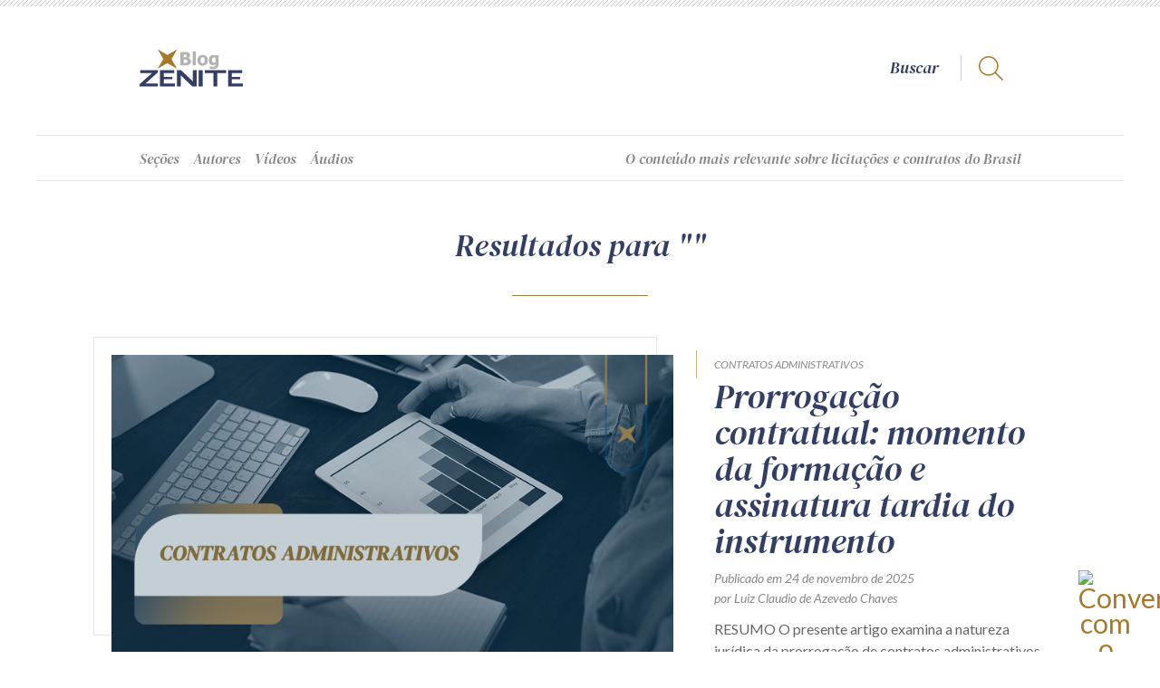

--- FILE ---
content_type: text/html; charset=UTF-8
request_url: https://zenite.blog.br/pesquisar/pagina/5/
body_size: 60941
content:
<!DOCTYPE html>
<html lang="pt-br">
<head>

	<!-- Meta Pixel Code -->
<script>
!function(f,b,e,v,n,t,s)
{if(f.fbq)return;n=f.fbq=function(){n.callMethod?
n.callMethod.apply(n,arguments):n.queue.push(arguments)};
if(!f._fbq)f._fbq=n;n.push=n;n.loaded=!0;n.version='2.0';
n.queue=[];t=b.createElement(e);t.async=!0;
t.src=v;s=b.getElementsByTagName(e)[0];
s.parentNode.insertBefore(t,s)}(window, document,'script',
'https://connect.facebook.net/en_US/fbevents.js');
fbq('init', '2746679042191532');
fbq('track', 'PageView');
</script>
<noscript><img height="1" width="1" style="display:none"
src="https://www.facebook.com/tr?id=2746679042191532&ev=PageView&noscript=1"
/></noscript>
<!-- End Meta Pixel Code -->

<title>Resultados para  | Blog da Zênite</title>

<link rel="preconnect" href="https://fonts.gstatic.com">
<link href="https://fonts.googleapis.com/css2?family=DM+Serif+Display:ital@0;1&family=Lato:ital,wght@0,300;0,400;0,700;1,300;1,400;1,700&display=swap" rel="stylesheet">

<meta charset="UTF-8">
<meta name="viewport" content="width=device-width, initial-scale=1.0, minimum-scale=1.0, user-scalable=no"/>
<meta http-equiv="X-UA-Compatible" content="IE=edge">

    <script type="text/javascript">
		var bloginfo = {
			url: "https://zenite.blog.br",
			name: "Blog da Zênite",
			template: "https://zenite.blog.br/wp-content/themes/zenite",
			admin_url: "https://zenite.blog.br/wp-admin",
		}
	</script>
	
    <link rel="apple-touch-icon" sizes="180x180" href="https://zenite.blog.br/apple-touch-icon.png">
    <link rel="icon" type="image/png" sizes="32x32" href="https://zenite.blog.br/favicon-32x32.png">
    <link rel="icon" type="image/png" sizes="16x16" href="https://zenite.blog.br/favicon-16x16.png">
    <link rel="manifest" href="https://zenite.blog.br/site.webmanifest">
    <link rel="mask-icon" href="https://zenite.blog.br/safari-pinned-tab.svg" color="#a7792c">
    <meta name="msapplication-TileColor" content="#a7792c">
    <meta name="theme-color" content="#ffffff">
    <meta name='robots' content='max-image-preview:large' />

<!-- Google Tag Manager for WordPress by gtm4wp.com -->
<script data-cfasync="false" data-pagespeed-no-defer>
	var gtm4wp_datalayer_name = "dataLayer";
	var dataLayer = dataLayer || [];
</script>
<!-- End Google Tag Manager for WordPress by gtm4wp.com --><script type="text/javascript">
window._wpemojiSettings = {"baseUrl":"https:\/\/s.w.org\/images\/core\/emoji\/14.0.0\/72x72\/","ext":".png","svgUrl":"https:\/\/s.w.org\/images\/core\/emoji\/14.0.0\/svg\/","svgExt":".svg","source":{"concatemoji":"https:\/\/zenite.blog.br\/wp-includes\/js\/wp-emoji-release.min.js?ver=6.1.1"}};
/*! This file is auto-generated */
!function(e,a,t){var n,r,o,i=a.createElement("canvas"),p=i.getContext&&i.getContext("2d");function s(e,t){var a=String.fromCharCode,e=(p.clearRect(0,0,i.width,i.height),p.fillText(a.apply(this,e),0,0),i.toDataURL());return p.clearRect(0,0,i.width,i.height),p.fillText(a.apply(this,t),0,0),e===i.toDataURL()}function c(e){var t=a.createElement("script");t.src=e,t.defer=t.type="text/javascript",a.getElementsByTagName("head")[0].appendChild(t)}for(o=Array("flag","emoji"),t.supports={everything:!0,everythingExceptFlag:!0},r=0;r<o.length;r++)t.supports[o[r]]=function(e){if(p&&p.fillText)switch(p.textBaseline="top",p.font="600 32px Arial",e){case"flag":return s([127987,65039,8205,9895,65039],[127987,65039,8203,9895,65039])?!1:!s([55356,56826,55356,56819],[55356,56826,8203,55356,56819])&&!s([55356,57332,56128,56423,56128,56418,56128,56421,56128,56430,56128,56423,56128,56447],[55356,57332,8203,56128,56423,8203,56128,56418,8203,56128,56421,8203,56128,56430,8203,56128,56423,8203,56128,56447]);case"emoji":return!s([129777,127995,8205,129778,127999],[129777,127995,8203,129778,127999])}return!1}(o[r]),t.supports.everything=t.supports.everything&&t.supports[o[r]],"flag"!==o[r]&&(t.supports.everythingExceptFlag=t.supports.everythingExceptFlag&&t.supports[o[r]]);t.supports.everythingExceptFlag=t.supports.everythingExceptFlag&&!t.supports.flag,t.DOMReady=!1,t.readyCallback=function(){t.DOMReady=!0},t.supports.everything||(n=function(){t.readyCallback()},a.addEventListener?(a.addEventListener("DOMContentLoaded",n,!1),e.addEventListener("load",n,!1)):(e.attachEvent("onload",n),a.attachEvent("onreadystatechange",function(){"complete"===a.readyState&&t.readyCallback()})),(e=t.source||{}).concatemoji?c(e.concatemoji):e.wpemoji&&e.twemoji&&(c(e.twemoji),c(e.wpemoji)))}(window,document,window._wpemojiSettings);
</script>
<style type="text/css">
img.wp-smiley,
img.emoji {
	display: inline !important;
	border: none !important;
	box-shadow: none !important;
	height: 1em !important;
	width: 1em !important;
	margin: 0 0.07em !important;
	vertical-align: -0.1em !important;
	background: none !important;
	padding: 0 !important;
}
</style>
	<link rel='stylesheet' id='sbi_styles-css' href='https://zenite.blog.br/wp-content/plugins/instagram-feed-pro/css/sbi-styles.min.css?ver=6.8.1' type='text/css' media='all' />
<link rel='stylesheet' id='classic-theme-styles-css' href='https://zenite.blog.br/wp-includes/css/classic-themes.min.css?ver=1' type='text/css' media='all' />
<style id='global-styles-inline-css' type='text/css'>
body{--wp--preset--color--black: #000000;--wp--preset--color--cyan-bluish-gray: #abb8c3;--wp--preset--color--white: #ffffff;--wp--preset--color--pale-pink: #f78da7;--wp--preset--color--vivid-red: #cf2e2e;--wp--preset--color--luminous-vivid-orange: #ff6900;--wp--preset--color--luminous-vivid-amber: #fcb900;--wp--preset--color--light-green-cyan: #7bdcb5;--wp--preset--color--vivid-green-cyan: #00d084;--wp--preset--color--pale-cyan-blue: #8ed1fc;--wp--preset--color--vivid-cyan-blue: #0693e3;--wp--preset--color--vivid-purple: #9b51e0;--wp--preset--gradient--vivid-cyan-blue-to-vivid-purple: linear-gradient(135deg,rgba(6,147,227,1) 0%,rgb(155,81,224) 100%);--wp--preset--gradient--light-green-cyan-to-vivid-green-cyan: linear-gradient(135deg,rgb(122,220,180) 0%,rgb(0,208,130) 100%);--wp--preset--gradient--luminous-vivid-amber-to-luminous-vivid-orange: linear-gradient(135deg,rgba(252,185,0,1) 0%,rgba(255,105,0,1) 100%);--wp--preset--gradient--luminous-vivid-orange-to-vivid-red: linear-gradient(135deg,rgba(255,105,0,1) 0%,rgb(207,46,46) 100%);--wp--preset--gradient--very-light-gray-to-cyan-bluish-gray: linear-gradient(135deg,rgb(238,238,238) 0%,rgb(169,184,195) 100%);--wp--preset--gradient--cool-to-warm-spectrum: linear-gradient(135deg,rgb(74,234,220) 0%,rgb(151,120,209) 20%,rgb(207,42,186) 40%,rgb(238,44,130) 60%,rgb(251,105,98) 80%,rgb(254,248,76) 100%);--wp--preset--gradient--blush-light-purple: linear-gradient(135deg,rgb(255,206,236) 0%,rgb(152,150,240) 100%);--wp--preset--gradient--blush-bordeaux: linear-gradient(135deg,rgb(254,205,165) 0%,rgb(254,45,45) 50%,rgb(107,0,62) 100%);--wp--preset--gradient--luminous-dusk: linear-gradient(135deg,rgb(255,203,112) 0%,rgb(199,81,192) 50%,rgb(65,88,208) 100%);--wp--preset--gradient--pale-ocean: linear-gradient(135deg,rgb(255,245,203) 0%,rgb(182,227,212) 50%,rgb(51,167,181) 100%);--wp--preset--gradient--electric-grass: linear-gradient(135deg,rgb(202,248,128) 0%,rgb(113,206,126) 100%);--wp--preset--gradient--midnight: linear-gradient(135deg,rgb(2,3,129) 0%,rgb(40,116,252) 100%);--wp--preset--duotone--dark-grayscale: url('#wp-duotone-dark-grayscale');--wp--preset--duotone--grayscale: url('#wp-duotone-grayscale');--wp--preset--duotone--purple-yellow: url('#wp-duotone-purple-yellow');--wp--preset--duotone--blue-red: url('#wp-duotone-blue-red');--wp--preset--duotone--midnight: url('#wp-duotone-midnight');--wp--preset--duotone--magenta-yellow: url('#wp-duotone-magenta-yellow');--wp--preset--duotone--purple-green: url('#wp-duotone-purple-green');--wp--preset--duotone--blue-orange: url('#wp-duotone-blue-orange');--wp--preset--font-size--small: 13px;--wp--preset--font-size--medium: 20px;--wp--preset--font-size--large: 36px;--wp--preset--font-size--x-large: 42px;--wp--preset--spacing--20: 0,44rem;--wp--preset--spacing--30: 0,67rem;--wp--preset--spacing--40: 1rem;--wp--preset--spacing--50: 1,5rem;--wp--preset--spacing--60: 2,25rem;--wp--preset--spacing--70: 3,38rem;--wp--preset--spacing--80: 5,06rem;}:where(.is-layout-flex){gap: 0.5em;}body .is-layout-flow > .alignleft{float: left;margin-inline-start: 0;margin-inline-end: 2em;}body .is-layout-flow > .alignright{float: right;margin-inline-start: 2em;margin-inline-end: 0;}body .is-layout-flow > .aligncenter{margin-left: auto !important;margin-right: auto !important;}body .is-layout-constrained > .alignleft{float: left;margin-inline-start: 0;margin-inline-end: 2em;}body .is-layout-constrained > .alignright{float: right;margin-inline-start: 2em;margin-inline-end: 0;}body .is-layout-constrained > .aligncenter{margin-left: auto !important;margin-right: auto !important;}body .is-layout-constrained > :where(:not(.alignleft):not(.alignright):not(.alignfull)){max-width: var(--wp--style--global--content-size);margin-left: auto !important;margin-right: auto !important;}body .is-layout-constrained > .alignwide{max-width: var(--wp--style--global--wide-size);}body .is-layout-flex{display: flex;}body .is-layout-flex{flex-wrap: wrap;align-items: center;}body .is-layout-flex > *{margin: 0;}:where(.wp-block-columns.is-layout-flex){gap: 2em;}.has-black-color{color: var(--wp--preset--color--black) !important;}.has-cyan-bluish-gray-color{color: var(--wp--preset--color--cyan-bluish-gray) !important;}.has-white-color{color: var(--wp--preset--color--white) !important;}.has-pale-pink-color{color: var(--wp--preset--color--pale-pink) !important;}.has-vivid-red-color{color: var(--wp--preset--color--vivid-red) !important;}.has-luminous-vivid-orange-color{color: var(--wp--preset--color--luminous-vivid-orange) !important;}.has-luminous-vivid-amber-color{color: var(--wp--preset--color--luminous-vivid-amber) !important;}.has-light-green-cyan-color{color: var(--wp--preset--color--light-green-cyan) !important;}.has-vivid-green-cyan-color{color: var(--wp--preset--color--vivid-green-cyan) !important;}.has-pale-cyan-blue-color{color: var(--wp--preset--color--pale-cyan-blue) !important;}.has-vivid-cyan-blue-color{color: var(--wp--preset--color--vivid-cyan-blue) !important;}.has-vivid-purple-color{color: var(--wp--preset--color--vivid-purple) !important;}.has-black-background-color{background-color: var(--wp--preset--color--black) !important;}.has-cyan-bluish-gray-background-color{background-color: var(--wp--preset--color--cyan-bluish-gray) !important;}.has-white-background-color{background-color: var(--wp--preset--color--white) !important;}.has-pale-pink-background-color{background-color: var(--wp--preset--color--pale-pink) !important;}.has-vivid-red-background-color{background-color: var(--wp--preset--color--vivid-red) !important;}.has-luminous-vivid-orange-background-color{background-color: var(--wp--preset--color--luminous-vivid-orange) !important;}.has-luminous-vivid-amber-background-color{background-color: var(--wp--preset--color--luminous-vivid-amber) !important;}.has-light-green-cyan-background-color{background-color: var(--wp--preset--color--light-green-cyan) !important;}.has-vivid-green-cyan-background-color{background-color: var(--wp--preset--color--vivid-green-cyan) !important;}.has-pale-cyan-blue-background-color{background-color: var(--wp--preset--color--pale-cyan-blue) !important;}.has-vivid-cyan-blue-background-color{background-color: var(--wp--preset--color--vivid-cyan-blue) !important;}.has-vivid-purple-background-color{background-color: var(--wp--preset--color--vivid-purple) !important;}.has-black-border-color{border-color: var(--wp--preset--color--black) !important;}.has-cyan-bluish-gray-border-color{border-color: var(--wp--preset--color--cyan-bluish-gray) !important;}.has-white-border-color{border-color: var(--wp--preset--color--white) !important;}.has-pale-pink-border-color{border-color: var(--wp--preset--color--pale-pink) !important;}.has-vivid-red-border-color{border-color: var(--wp--preset--color--vivid-red) !important;}.has-luminous-vivid-orange-border-color{border-color: var(--wp--preset--color--luminous-vivid-orange) !important;}.has-luminous-vivid-amber-border-color{border-color: var(--wp--preset--color--luminous-vivid-amber) !important;}.has-light-green-cyan-border-color{border-color: var(--wp--preset--color--light-green-cyan) !important;}.has-vivid-green-cyan-border-color{border-color: var(--wp--preset--color--vivid-green-cyan) !important;}.has-pale-cyan-blue-border-color{border-color: var(--wp--preset--color--pale-cyan-blue) !important;}.has-vivid-cyan-blue-border-color{border-color: var(--wp--preset--color--vivid-cyan-blue) !important;}.has-vivid-purple-border-color{border-color: var(--wp--preset--color--vivid-purple) !important;}.has-vivid-cyan-blue-to-vivid-purple-gradient-background{background: var(--wp--preset--gradient--vivid-cyan-blue-to-vivid-purple) !important;}.has-light-green-cyan-to-vivid-green-cyan-gradient-background{background: var(--wp--preset--gradient--light-green-cyan-to-vivid-green-cyan) !important;}.has-luminous-vivid-amber-to-luminous-vivid-orange-gradient-background{background: var(--wp--preset--gradient--luminous-vivid-amber-to-luminous-vivid-orange) !important;}.has-luminous-vivid-orange-to-vivid-red-gradient-background{background: var(--wp--preset--gradient--luminous-vivid-orange-to-vivid-red) !important;}.has-very-light-gray-to-cyan-bluish-gray-gradient-background{background: var(--wp--preset--gradient--very-light-gray-to-cyan-bluish-gray) !important;}.has-cool-to-warm-spectrum-gradient-background{background: var(--wp--preset--gradient--cool-to-warm-spectrum) !important;}.has-blush-light-purple-gradient-background{background: var(--wp--preset--gradient--blush-light-purple) !important;}.has-blush-bordeaux-gradient-background{background: var(--wp--preset--gradient--blush-bordeaux) !important;}.has-luminous-dusk-gradient-background{background: var(--wp--preset--gradient--luminous-dusk) !important;}.has-pale-ocean-gradient-background{background: var(--wp--preset--gradient--pale-ocean) !important;}.has-electric-grass-gradient-background{background: var(--wp--preset--gradient--electric-grass) !important;}.has-midnight-gradient-background{background: var(--wp--preset--gradient--midnight) !important;}.has-small-font-size{font-size: var(--wp--preset--font-size--small) !important;}.has-medium-font-size{font-size: var(--wp--preset--font-size--medium) !important;}.has-large-font-size{font-size: var(--wp--preset--font-size--large) !important;}.has-x-large-font-size{font-size: var(--wp--preset--font-size--x-large) !important;}
.wp-block-navigation a:where(:not(.wp-element-button)){color: inherit;}
:where(.wp-block-columns.is-layout-flex){gap: 2em;}
.wp-block-pullquote{font-size: 1.5em;line-height: 1.6;}
</style>
<link rel='stylesheet' id='wordpress-popular-posts-css-css' href='https://zenite.blog.br/wp-content/plugins/wordpress-popular-posts/assets/css/wpp.css?ver=6.3.4' type='text/css' media='all' />
<link rel='stylesheet' id='formularios-css' href='https://zenite.blog.br/wp-content/themes/zenite/style-formularios.css?ver=6.1.1' type='text/css' media='all' />
<link rel='stylesheet' id='zenite-css' href='https://zenite.blog.br/wp-content/themes/zenite/style.css?ver=6.1.1' type='text/css' media='all' />
<link rel='stylesheet' id='zenite-archive-css' href='https://zenite.blog.br/wp-content/themes/zenite/style-archive.css?ver=6.1.1' type='text/css' media='all' />
<link rel='stylesheet' id='zenite-404-css' href='https://zenite.blog.br/wp-content/themes/zenite/style-404.css?ver=6.1.1' type='text/css' media='all' />
<link rel='stylesheet' id='swiper-style-css' href='https://zenite.blog.br/wp-content/themes/zenite/js/swiper.css?ver=6.1.1' type='text/css' media='all' />
<link rel='stylesheet' id='anuncio-ape1001-css' href='https://zenite.blog.br/wp-content/plugins/anuncios-ape1001/shortcode/anuncio.css?ver=6.1.1' type='text/css' media='all' />
<link rel='stylesheet' id='newsletter-css' href='https://zenite.blog.br/wp-content/plugins/newsletter-ape1001/widget/widget.css?ver=6.1.1' type='text/css' media='all' />
<script type='text/javascript' src='https://zenite.blog.br/wp-content/themes/zenite/js/jquery.min.js?ver=6.1.1' id='jquery-js'></script>
<script type='application/json' id='wpp-json'>
{"sampling_active":0,"sampling_rate":100,"ajax_url":"https:\/\/zenite.blog.br\/wp-json\/wordpress-popular-posts\/v1\/popular-posts","api_url":"https:\/\/zenite.blog.br\/wp-json\/wordpress-popular-posts","ID":13856,"token":"e54770843e","lang":0,"debug":0}
</script>
<script type='text/javascript' src='https://zenite.blog.br/wp-content/plugins/wordpress-popular-posts/assets/js/wpp.min.js?ver=6.3.4' id='wpp-js-js'></script>
<script type='text/javascript' src='https://zenite.blog.br/wp-content/themes/zenite/js/jquery.easing.min.js?ver=1.0' id='jquery-easing-js'></script>
<script type='text/javascript' src='https://zenite.blog.br/wp-content/themes/zenite/js/jquery.mask.min.js?ver=1.0' id='jquery-mask-js'></script>
<script type='text/javascript' src='https://zenite.blog.br/wp-content/themes/zenite/js/uteis.js?ver=6.1.1' id='uteis-js'></script>
<script defer type='text/javascript' src='https://zenite.blog.br/wp-content/themes/zenite/js/lazy.js?ver=6.1.1' id='lazy-defer-js'></script>
<script defer type='text/javascript' src='https://zenite.blog.br/wp-content/themes/zenite/js/inline-svg.min.js?ver=6.1.1' id='inline-svg-defer-js'></script>
<script type='text/javascript' src='https://zenite.blog.br/wp-content/themes/zenite/js/navegacao.js?ver=6.1.1' id='navegacao-js'></script>
<script defer type='text/javascript' src='https://zenite.blog.br/wp-content/themes/zenite/js/formularios.js?ver=6.1.1' id='formularios-defer-js'></script>
<script defer type='text/javascript' src='https://zenite.blog.br/wp-content/themes/zenite/js/miniaturas.js?ver=6.1.1' id='miniaturas-defer-js'></script>
<script defer type='text/javascript' src='https://zenite.blog.br/wp-content/themes/zenite/js/swiper.min.js?ver=1.0' id='swiper-defer-js'></script>
<script type='text/javascript' id='youtube-defer-js-extra'>
/* <![CDATA[ */
var youtube = [];
youtube = {"canal":[{"kind":"youtube#playlistItem","etag":"R18p-xyjYGzoBCVgSoQJBHd-zvE","id":"VVVuT3lzdDBpV0RSVXdXa1F2dGZTd1J3LjVpUFVqaW9RVTlZ","snippet":{"publishedAt":"2025-11-06T16:26:04Z","channelId":"UCnOyst0iWDRUwWkQvtfSwRw","title":"Atue com Seguran\u00e7a nas Contrata\u00e7\u00f5es P\u00fablicas | Solu\u00e7\u00f5es Z\u00eanite","description":"Garanta seguran\u00e7a e confian\u00e7a em cada decis\u00e3o nas contrata\u00e7\u00f5es p\u00fablicas! \n \nSabemos que as decis\u00f5es nessa \u00e1rea nem sempre s\u00e3o simples, surgem d\u00favidas, incertezas e o risco de responsabiliza\u00e7\u00f5es futuras. Mas com a Z\u00eanite, voc\u00ea conta com suporte completo para atuar com confian\u00e7a e embasamento t\u00e9cnico.\n \n Nossas solu\u00e7\u00f5es foram criadas para apoiar voc\u00ea em cada etapa das contrata\u00e7\u00f5es p\u00fablicas:\n Orienta\u00e7\u00e3o Z\u00eanite, respaldo jur\u00eddico e t\u00e9cnico em situa\u00e7\u00f5es concretas;\n Capacita\u00e7\u00f5es In Company, programas personalizados para nivelar e fortalecer equipes;\n Z\u00eanite Online e Presencial, forma\u00e7\u00f5es cont\u00ednuas e atualizadas;\n Z\u00eanite F\u00e1cil IA acesso a conte\u00fado confi\u00e1vel e \u00e0 nossa intelig\u00eancia artificial especializada em contrata\u00e7\u00f5es p\u00fablicas.\n \nH\u00e1 mais de 36 anos, a Z\u00eanite \u00e9 refer\u00eancia nacional em licita\u00e7\u00f5es e contratos administrativos. Conte com nossa experi\u00eancia e confian\u00e7a para atuar com seguran\u00e7a nas contrata\u00e7\u00f5es p\u00fablicas. \n \n Saiba mais em: https:\/\/zenite.com.br\/","thumbnails":{"default":{"url":"https:\/\/i.ytimg.com\/vi\/5iPUjioQU9Y\/default.jpg","width":120,"height":90},"medium":{"url":"https:\/\/i.ytimg.com\/vi\/5iPUjioQU9Y\/mqdefault.jpg","width":320,"height":180},"high":{"url":"https:\/\/i.ytimg.com\/vi\/5iPUjioQU9Y\/hqdefault.jpg","width":480,"height":360},"standard":{"url":"https:\/\/i.ytimg.com\/vi\/5iPUjioQU9Y\/sddefault.jpg","width":640,"height":480},"maxres":{"url":"https:\/\/i.ytimg.com\/vi\/5iPUjioQU9Y\/maxresdefault.jpg","width":1280,"height":720}},"channelTitle":"Z\u00eanite Informa\u00e7\u00e3o","playlistId":"UUnOyst0iWDRUwWkQvtfSwRw","position":0,"resourceId":{"kind":"youtube#video","videoId":"5iPUjioQU9Y"},"videoOwnerChannelTitle":"Z\u00eanite Informa\u00e7\u00e3o","videoOwnerChannelId":"UCnOyst0iWDRUwWkQvtfSwRw"}},{"kind":"youtube#playlistItem","etag":"-eTtNGA06Qi5DUaxalPlLuax0pc","id":"VVVuT3lzdDBpV0RSVXdXa1F2dGZTd1J3LjJIcmFhSjdURmNn","snippet":{"publishedAt":"2025-11-06T16:23:28Z","channelId":"UCnOyst0iWDRUwWkQvtfSwRw","title":"Intelig\u00eancia Artificial Aplicada \u00e0s Contrata\u00e7\u00f5es da Administra\u00e7\u00e3o e das Estatais | Recife 2026","description":"Descubra, na pr\u00e1tica, como aplicar a IA para otimizar documentos, an\u00e1lises e decis\u00f5es em cada fase das licita\u00e7\u00f5es e contratos, da elabora\u00e7\u00e3o do ETP e TR \u00e0 gest\u00e3o contratual. \n\nSaiba como usar ferramentas de IA generativa de forma estrat\u00e9gica, \u00e9tica e segura, alinhada \u00e0 Lei n\u00ba 14.133\/2021, \u00e0 Lei n\u00ba 13.303\/2016 e \u00e0s melhores pr\u00e1ticas de governan\u00e7a p\u00fablica.\n \nParticipe do Semin\u00e1rio Presencial: INTELIG\u00caNCIA ARTIFICIAL APLICADA \u00c0S CONTRATA\u00c7\u00d5ES DA ADMINISTRA\u00c7\u00c3O E DAS ESTATAIS \n \n Data: 11 e 12 de mar\u00e7o\n Local: Recife\/PE\n Carga hor\u00e1ria: 16h - Presencial\n \n N\u00e3o perca essa oportunidade! Inscreva-se agora no portal Z\u00eanite: https:\/\/zenite.com.br\/presenciais\/ia-aplicada-administracao-e-estatais\/","thumbnails":{"default":{"url":"https:\/\/i.ytimg.com\/vi\/2HraaJ7TFcg\/default.jpg","width":120,"height":90},"medium":{"url":"https:\/\/i.ytimg.com\/vi\/2HraaJ7TFcg\/mqdefault.jpg","width":320,"height":180},"high":{"url":"https:\/\/i.ytimg.com\/vi\/2HraaJ7TFcg\/hqdefault.jpg","width":480,"height":360},"standard":{"url":"https:\/\/i.ytimg.com\/vi\/2HraaJ7TFcg\/sddefault.jpg","width":640,"height":480},"maxres":{"url":"https:\/\/i.ytimg.com\/vi\/2HraaJ7TFcg\/maxresdefault.jpg","width":1280,"height":720}},"channelTitle":"Z\u00eanite Informa\u00e7\u00e3o","playlistId":"UUnOyst0iWDRUwWkQvtfSwRw","position":1,"resourceId":{"kind":"youtube#video","videoId":"2HraaJ7TFcg"},"videoOwnerChannelTitle":"Z\u00eanite Informa\u00e7\u00e3o","videoOwnerChannelId":"UCnOyst0iWDRUwWkQvtfSwRw"}},{"kind":"youtube#playlistItem","etag":"FhkBV54niAW1FSxDwb--iRo8IEs","id":"VVVuT3lzdDBpV0RSVXdXa1F2dGZTd1J3LlpHY0hwdWhpRVJ3","snippet":{"publishedAt":"2025-11-05T15:15:37Z","channelId":"UCnOyst0iWDRUwWkQvtfSwRw","title":"Planeje Contrata\u00e7\u00f5es P\u00fablicas com Efici\u00eancia e Inova\u00e7\u00e3o | Z\u00eanite Online","description":"Conquiste o dom\u00ednio sobre as etapas essenciais do planejamento, da elabora\u00e7\u00e3o do ETP e do TR \u00e0 gest\u00e3o de riscos, e saiba como a aplicar a Intelig\u00eancia Artificial generativa para otimizar e dar mais precis\u00e3o ao seu trabalho! \n \nCom base na Lei n\u00ba 14.133\/2021 e nas diretrizes do TCU, desenvolva um planejamento s\u00f3lido, seguro e alinhado \u00e0s melhores pr\u00e1ticas de governan\u00e7a e conformidade.\n \nParticipe da capacita\u00e7\u00e3o Z\u00eanite Online: HABILITA\u00c7\u00c3O NAS CONTRATA\u00c7\u00d5ES P\u00daBLICAS \n \n Data: 09 a 12 de dezembro\n Carga hor\u00e1ria: 16h de conte\u00fado 100% AO VIVO\n Replay: Dispon\u00edvel por 7 dias\n \n Garanta sua vaga agora no portal Z\u00eanite: https:\/\/zenite.com.br\/zenite_online\/etp-gestao-riscos-tr-utilizacao-ia\/","thumbnails":{"default":{"url":"https:\/\/i.ytimg.com\/vi\/ZGcHpuhiERw\/default.jpg","width":120,"height":90},"medium":{"url":"https:\/\/i.ytimg.com\/vi\/ZGcHpuhiERw\/mqdefault.jpg","width":320,"height":180},"high":{"url":"https:\/\/i.ytimg.com\/vi\/ZGcHpuhiERw\/hqdefault.jpg","width":480,"height":360},"standard":{"url":"https:\/\/i.ytimg.com\/vi\/ZGcHpuhiERw\/sddefault.jpg","width":640,"height":480},"maxres":{"url":"https:\/\/i.ytimg.com\/vi\/ZGcHpuhiERw\/maxresdefault.jpg","width":1280,"height":720}},"channelTitle":"Z\u00eanite Informa\u00e7\u00e3o","playlistId":"UUnOyst0iWDRUwWkQvtfSwRw","position":2,"resourceId":{"kind":"youtube#video","videoId":"ZGcHpuhiERw"},"videoOwnerChannelTitle":"Z\u00eanite Informa\u00e7\u00e3o","videoOwnerChannelId":"UCnOyst0iWDRUwWkQvtfSwRw"}},{"kind":"youtube#playlistItem","etag":"_G-iolRljI12lnaImTrSJ14ySB4","id":"VVVuT3lzdDBpV0RSVXdXa1F2dGZTd1J3LmdwYzNBVURTSFp3","snippet":{"publishedAt":"2025-10-31T15:39:13Z","channelId":"UCnOyst0iWDRUwWkQvtfSwRw","title":"Fiscaliza\u00e7\u00e3o dos Contratos de Terceiriza\u00e7\u00e3o com M\u00e3o de Obra Exclusiva | Z\u00eanite Online","description":"Fiscalize contratos de terceiriza\u00e7\u00e3o com seguran\u00e7a e efici\u00eancia! \n \nDomine as inova\u00e7\u00f5es da Lei n\u00ba 14.133\/2021 e das normas mais recentes, como o Decreto n\u00ba 12.174\/2024 e o tema n\u00ba 1.118 do STF e saiba como aplicar controles e boas pr\u00e1ticas para uma fiscaliza\u00e7\u00e3o segura e eficiente.\n \nParticipe da capacita\u00e7\u00e3o Z\u00eanite Online: COMO FISCALIZAR OS CONTRATOS DE TERCEIRIZA\u00c7\u00c3O COM M\u00c3O DE OBRA EXCLUSIVA \n \n Data: 02 a 06 de fevereiro\n Carga hor\u00e1ria: 20h de conte\u00fado 100% AO VIVO\n Replay: Dispon\u00edvel por 7 dias\n \n Garanta sua vaga agora no portal Z\u00eanite: https:\/\/zenite.com.br\/zenite_online\/fiscalizar-contratos-mao-obra-exclusiva\/","thumbnails":{"default":{"url":"https:\/\/i.ytimg.com\/vi\/gpc3AUDSHZw\/default.jpg","width":120,"height":90},"medium":{"url":"https:\/\/i.ytimg.com\/vi\/gpc3AUDSHZw\/mqdefault.jpg","width":320,"height":180},"high":{"url":"https:\/\/i.ytimg.com\/vi\/gpc3AUDSHZw\/hqdefault.jpg","width":480,"height":360},"standard":{"url":"https:\/\/i.ytimg.com\/vi\/gpc3AUDSHZw\/sddefault.jpg","width":640,"height":480},"maxres":{"url":"https:\/\/i.ytimg.com\/vi\/gpc3AUDSHZw\/maxresdefault.jpg","width":1280,"height":720}},"channelTitle":"Z\u00eanite Informa\u00e7\u00e3o","playlistId":"UUnOyst0iWDRUwWkQvtfSwRw","position":3,"resourceId":{"kind":"youtube#video","videoId":"gpc3AUDSHZw"},"videoOwnerChannelTitle":"Z\u00eanite Informa\u00e7\u00e3o","videoOwnerChannelId":"UCnOyst0iWDRUwWkQvtfSwRw"}},{"kind":"youtube#playlistItem","etag":"n1DOwbk_Vpyq4hCU_OzmQfJLmkY","id":"VVVuT3lzdDBpV0RSVXdXa1F2dGZTd1J3Lmw5NlBUdHA5WE9v","snippet":{"publishedAt":"2025-10-31T12:58:25Z","channelId":"UCnOyst0iWDRUwWkQvtfSwRw","title":"As Contrata\u00e7\u00f5es das Estatais em Foco | S\u00e3o Paulo 2026","description":"Domine as contrata\u00e7\u00f5es das estatais e enfrente os desafios da Lei n\u00ba 13.303\/2016 com seguran\u00e7a e efici\u00eancia! \n \nSaiba como aplicar as diretrizes de ESG, compreender o impacto da nova lei de licita\u00e7\u00f5es nas estatais, revisar e aprimorar regulamentos internos e dominar temas cruciais como dispensa, inexigibilidade, credenciamento, gest\u00e3o de riscos e execu\u00e7\u00e3o contratual.\n \nParticipe do Semin\u00e1rio Presencial: AS CONTRATA\u00c7\u00d5ES DAS ESTATAIS EM FOCO \n \n Data: 25 a 27 de fevereiro\n Local: S\u00e3o Paulo\/SP\n Carga hor\u00e1ria: 24h - Presencial\n \n N\u00e3o perca essa oportunidade! Inscreva-se agora no portal Z\u00eanite: https:\/\/zenite.com.br\/presenciais\/contratacoes-estatais-em-foco-temas-polemicas\/","thumbnails":{"default":{"url":"https:\/\/i.ytimg.com\/vi\/l96PTtp9XOo\/default.jpg","width":120,"height":90},"medium":{"url":"https:\/\/i.ytimg.com\/vi\/l96PTtp9XOo\/mqdefault.jpg","width":320,"height":180},"high":{"url":"https:\/\/i.ytimg.com\/vi\/l96PTtp9XOo\/hqdefault.jpg","width":480,"height":360},"standard":{"url":"https:\/\/i.ytimg.com\/vi\/l96PTtp9XOo\/sddefault.jpg","width":640,"height":480},"maxres":{"url":"https:\/\/i.ytimg.com\/vi\/l96PTtp9XOo\/maxresdefault.jpg","width":1280,"height":720}},"channelTitle":"Z\u00eanite Informa\u00e7\u00e3o","playlistId":"UUnOyst0iWDRUwWkQvtfSwRw","position":4,"resourceId":{"kind":"youtube#video","videoId":"l96PTtp9XOo"},"videoOwnerChannelTitle":"Z\u00eanite Informa\u00e7\u00e3o","videoOwnerChannelId":"UCnOyst0iWDRUwWkQvtfSwRw"}},{"kind":"youtube#playlistItem","etag":"M9B4TdGek2Icxl783c8Xjt1zte4","id":"VVVuT3lzdDBpV0RSVXdXa1F2dGZTd1J3LnpEZHowZ3pfX280","snippet":{"publishedAt":"2025-10-30T17:59:33Z","channelId":"UCnOyst0iWDRUwWkQvtfSwRw","title":"Garanta Seguran\u00e7a, Efici\u00eancia e Tranquilidade nas Contrata\u00e7\u00f5es P\u00fablicas com a Z\u00eanite","description":"Foi designado para atuar nas contrata\u00e7\u00f5es p\u00fablicas e sente inseguran\u00e7a diante de tantas normas e mudan\u00e7as? A Z\u00eanite est\u00e1 aqui para te ajudar!\n \nH\u00e1 mais de 36 anos, somos refer\u00eancia nacional em licita\u00e7\u00f5es e contratos administrativos. Nossos Planos Anuais Completos foram criados para oferecer suporte integral aos profissionais que conduzem as contrata\u00e7\u00f5es, com acesso a:\n Orienta\u00e7\u00e3o por escrito;\n Mentoria Z\u00eanite;\n Participa\u00e7\u00e3o nas reuni\u00f5es da consultoria;\n Eventos abertos;\n Z\u00eanite Play;\n E o exclusivo Z\u00eanite F\u00e1cil IA, uma intelig\u00eancia artificial pr\u00f3pria e especializada em contrata\u00e7\u00f5es p\u00fablicas.\n \n Conhe\u00e7a j\u00e1 os Planos Z\u00eanite: https:\/\/zenite.com.br\/planos e garanta seguran\u00e7a nas contrata\u00e7\u00f5es p\u00fablicas!","thumbnails":{"default":{"url":"https:\/\/i.ytimg.com\/vi\/zDdz0gz__o4\/default.jpg","width":120,"height":90},"medium":{"url":"https:\/\/i.ytimg.com\/vi\/zDdz0gz__o4\/mqdefault.jpg","width":320,"height":180},"high":{"url":"https:\/\/i.ytimg.com\/vi\/zDdz0gz__o4\/hqdefault.jpg","width":480,"height":360},"standard":{"url":"https:\/\/i.ytimg.com\/vi\/zDdz0gz__o4\/sddefault.jpg","width":640,"height":480},"maxres":{"url":"https:\/\/i.ytimg.com\/vi\/zDdz0gz__o4\/maxresdefault.jpg","width":1280,"height":720}},"channelTitle":"Z\u00eanite Informa\u00e7\u00e3o","playlistId":"UUnOyst0iWDRUwWkQvtfSwRw","position":5,"resourceId":{"kind":"youtube#video","videoId":"zDdz0gz__o4"},"videoOwnerChannelTitle":"Z\u00eanite Informa\u00e7\u00e3o","videoOwnerChannelId":"UCnOyst0iWDRUwWkQvtfSwRw"}},{"kind":"youtube#playlistItem","etag":"2RsnXzF5wcB74s5uszsTNC4UzW8","id":"VVVuT3lzdDBpV0RSVXdXa1F2dGZTd1J3LnZ6djh3OUMwZ29F","snippet":{"publishedAt":"2025-10-30T12:46:18Z","channelId":"UCnOyst0iWDRUwWkQvtfSwRw","title":"Gest\u00e3o de riscos: o segredo para contrata\u00e7\u00f5es mais seguras! | Recorte ZNT Cast #zntcast #municipios","description":"","thumbnails":{"default":{"url":"https:\/\/i.ytimg.com\/vi\/vzv8w9C0goE\/default.jpg","width":120,"height":90},"medium":{"url":"https:\/\/i.ytimg.com\/vi\/vzv8w9C0goE\/mqdefault.jpg","width":320,"height":180},"high":{"url":"https:\/\/i.ytimg.com\/vi\/vzv8w9C0goE\/hqdefault.jpg","width":480,"height":360},"standard":{"url":"https:\/\/i.ytimg.com\/vi\/vzv8w9C0goE\/sddefault.jpg","width":640,"height":480},"maxres":{"url":"https:\/\/i.ytimg.com\/vi\/vzv8w9C0goE\/maxresdefault.jpg","width":1280,"height":720}},"channelTitle":"Z\u00eanite Informa\u00e7\u00e3o","playlistId":"UUnOyst0iWDRUwWkQvtfSwRw","position":6,"resourceId":{"kind":"youtube#video","videoId":"vzv8w9C0goE"},"videoOwnerChannelTitle":"Z\u00eanite Informa\u00e7\u00e3o","videoOwnerChannelId":"UCnOyst0iWDRUwWkQvtfSwRw"}},{"kind":"youtube#playlistItem","etag":"phGveAD-35qaTVh6C4RBT5_3SoU","id":"VVVuT3lzdDBpV0RSVXdXa1F2dGZTd1J3Lkw0ZWQ1N28yMFdF","snippet":{"publishedAt":"2025-10-30T12:45:33Z","channelId":"UCnOyst0iWDRUwWkQvtfSwRw","title":"Sem planejamento, n\u00e3o h\u00e1 evolu\u00e7\u00e3o! | Recorte ZNT Cast #zntcast  #planejamento #municipios","description":"","thumbnails":{"default":{"url":"https:\/\/i.ytimg.com\/vi\/L4ed57o20WE\/default.jpg","width":120,"height":90},"medium":{"url":"https:\/\/i.ytimg.com\/vi\/L4ed57o20WE\/mqdefault.jpg","width":320,"height":180},"high":{"url":"https:\/\/i.ytimg.com\/vi\/L4ed57o20WE\/hqdefault.jpg","width":480,"height":360},"standard":{"url":"https:\/\/i.ytimg.com\/vi\/L4ed57o20WE\/sddefault.jpg","width":640,"height":480},"maxres":{"url":"https:\/\/i.ytimg.com\/vi\/L4ed57o20WE\/maxresdefault.jpg","width":1280,"height":720}},"channelTitle":"Z\u00eanite Informa\u00e7\u00e3o","playlistId":"UUnOyst0iWDRUwWkQvtfSwRw","position":7,"resourceId":{"kind":"youtube#video","videoId":"L4ed57o20WE"},"videoOwnerChannelTitle":"Z\u00eanite Informa\u00e7\u00e3o","videoOwnerChannelId":"UCnOyst0iWDRUwWkQvtfSwRw"}},{"kind":"youtube#playlistItem","etag":"rFLHUL9CX77Kk4CuS40QI1g5VhU","id":"VVVuT3lzdDBpV0RSVXdXa1F2dGZTd1J3Lmtjd0N5SHYwLTY0","snippet":{"publishedAt":"2025-10-30T12:44:35Z","channelId":"UCnOyst0iWDRUwWkQvtfSwRw","title":"Como qualificar os servidores em munic\u00edpios pequenos? | Recorte ZNT Cast #zntcast #municipios","description":"","thumbnails":{"default":{"url":"https:\/\/i.ytimg.com\/vi\/kcwCyHv0-64\/default.jpg","width":120,"height":90},"medium":{"url":"https:\/\/i.ytimg.com\/vi\/kcwCyHv0-64\/mqdefault.jpg","width":320,"height":180},"high":{"url":"https:\/\/i.ytimg.com\/vi\/kcwCyHv0-64\/hqdefault.jpg","width":480,"height":360},"standard":{"url":"https:\/\/i.ytimg.com\/vi\/kcwCyHv0-64\/sddefault.jpg","width":640,"height":480},"maxres":{"url":"https:\/\/i.ytimg.com\/vi\/kcwCyHv0-64\/maxresdefault.jpg","width":1280,"height":720}},"channelTitle":"Z\u00eanite Informa\u00e7\u00e3o","playlistId":"UUnOyst0iWDRUwWkQvtfSwRw","position":8,"resourceId":{"kind":"youtube#video","videoId":"kcwCyHv0-64"},"videoOwnerChannelTitle":"Z\u00eanite Informa\u00e7\u00e3o","videoOwnerChannelId":"UCnOyst0iWDRUwWkQvtfSwRw"}}],"quantidade":"5","atualizado_em":"2025-11-18 13:56:32"};
/* ]]> */
</script>
<script defer type='text/javascript' src='https://zenite.blog.br/wp-content/themes/zenite/js/youtube.js?ver=6.1.1' id='youtube-defer-js'></script>
<script defer type='text/javascript' src='https://zenite.blog.br/wp-content/themes/zenite/js/compartilhar.js?ver=6.1.1' id='compartilhar-defer-js'></script>
<script type='text/javascript' id='avaliacoes-defer-js-extra'>
/* <![CDATA[ */
var avaliacoes = {"url":"https:\/\/zenite.blog.br\/wp-admin\/admin-ajax.php","post_id":"13856"};
/* ]]> */
</script>
<script defer type='text/javascript' src='https://zenite.blog.br/wp-content/themes/zenite/js/avaliacoes.js?ver=6.1.1' id='avaliacoes-defer-js'></script>
<script defer type='text/javascript' src='https://zenite.blog.br/wp-content/themes/zenite/js/pesquisar.js?ver=6.1.1' id='pesquisar-defer-js'></script>
<script type='text/javascript' id='anuncio-ape1001-defer-js-extra'>
/* <![CDATA[ */
var anuncio = {"url":"https:\/\/zenite.blog.br\/wp-admin\/admin-ajax.php","post_id":"13856"};
/* ]]> */
</script>
<script defer type='text/javascript' src='https://zenite.blog.br/wp-content/plugins/anuncios-ape1001/shortcode/anuncio.js?ver=1.0' id='anuncio-ape1001-defer-js'></script>
<link rel="https://api.w.org/" href="https://zenite.blog.br/wp-json/" /><link rel="alternate" type="application/json" href="https://zenite.blog.br/wp-json/wp/v2/pages/13856" /><link rel="canonical" href="https://zenite.blog.br/pesquisar/" />
<link rel='shortlink' href='https://zenite.blog.br/?p=13856' />
<link rel="alternate" type="application/json+oembed" href="https://zenite.blog.br/wp-json/oembed/1.0/embed?url=https%3A%2F%2Fzenite.blog.br%2Fpesquisar%2F" />
<link rel="alternate" type="text/xml+oembed" href="https://zenite.blog.br/wp-json/oembed/1.0/embed?url=https%3A%2F%2Fzenite.blog.br%2Fpesquisar%2F&#038;format=xml" />

<!-- Google Tag Manager for WordPress by gtm4wp.com -->
<!-- GTM Container placement set to off -->
<script data-cfasync="false" data-pagespeed-no-defer type="text/javascript">
	var dataLayer_content = {"pagePostType":"page","pagePostType2":"single-page","pagePostAuthor":"Zênite Informação e Consultoria S.A."};
	dataLayer.push( dataLayer_content );
</script>
<script data-cfasync="false" data-pagespeed-no-defer type="text/javascript">
	console.warn && console.warn("[GTM4WP] Google Tag Manager container code placement set to OFF !!!");
	console.warn && console.warn("[GTM4WP] Data layer codes are active but GTM container must be loaded using custom coding !!!");
</script>
<!-- End Google Tag Manager for WordPress by gtm4wp.com -->            <style id="wpp-loading-animation-styles">@-webkit-keyframes bgslide{from{background-position-x:0}to{background-position-x:-200%}}@keyframes bgslide{from{background-position-x:0}to{background-position-x:-200%}}.wpp-widget-placeholder,.wpp-widget-block-placeholder,.wpp-shortcode-placeholder{margin:0 auto;width:60px;height:3px;background:#dd3737;background:linear-gradient(90deg,#dd3737 0%,#571313 10%,#dd3737 100%);background-size:200% auto;border-radius:3px;-webkit-animation:bgslide 1s infinite linear;animation:bgslide 1s infinite linear}</style>
            		<style type="text/css" id="wp-custom-css">
			

iframe[src*="youtube.com/embed/videoseries?list=PL03fpGHSi3Y0HiL-lt7HmiBDk7iphXnUV"] {
width: 680px;
height:382px
}

a.logotipo img, a.logotipo svg {
    display: block;
    width: 60%;
}

@media (max-width: 640px) {
	header.header form input[type=search] {
		width: 100%;
		margin-right: 20px;
		background-color: transparent
	}
	
	header.header form button[type=submit] {
    display: flex
;
    flex-direction: row;
    align-items: center;
    justify-content: center;
    width: 65px;
    height: 65px;
    margin: 20px;
    padding: 0;
    border: 0;
    border-radius: 0;
    outline: none;
    background: transparent !important;
    -webkit-appearance: none;
}
	
	
	.front-page header.header + nav.menu {
    display: block;
}
}
		</style>
		

<style>
	html { margin-top: 0px !important; }
	</style>

<!-- Global site tag (gtag.js) - Google Analytics -->
<script async src="https://www.googletagmanager.com/gtag/js?id=UA-28761138-1"></script>
<script>
  window.dataLayer = window.dataLayer || [];
  function gtag(){dataLayer.push(arguments);}
  gtag('js', new Date());

  gtag('config', 'UA-28761138-1');
</script>

    
</head>


<body class="pesquisar page page-13856">

	<header class="header">
		<a href="https://zenite.blog.br" class="logotipo"><img src="https://zenite.blog.br/wp-content/themes/zenite/imagens/zenite-blog.svg" class="svg" /></a>
		<form method="get" action="https://zenite.blog.br/pesquisar/" class="pesquisar">
			<input type="search" name="termo" placeholder="Buscar" autocomplete="off" />
			<button type="submit"><img src="https://zenite.blog.br/wp-content/themes/zenite/imagens/icones/pesquisar.svg" class="svg" /></button>
		</form>
		<div class="menu">
			<div></div>
			<div></div>
			<div></div>
		</div>
	</header>
	<nav class="menu" role="navigation" itemscope itemtype="http://schema.org/SiteNavigationElement">
		
		<ul><li class="submenu"><a>Seções</a><ul><li><a href="https://zenite.blog.br/caderno/categoria-licitacao/">Licitação</a></li><li><a href="https://zenite.blog.br/caderno/categoria-contratos-administrativos/">Contratos Administrativos</a></li><li><a href="https://zenite.blog.br/caderno/nova-lei-de-licitacoes/">Nova Lei de Licitações</a></li><li><a href="https://zenite.blog.br/caderno/categoria-contratacao-direta/">Contratação direta</a></li><li><a href="https://zenite.blog.br/caderno/estatais/">Estatais</a></li><li><a href="https://zenite.blog.br/caderno/desvendando-licitacoes/">Desvendando Licitações</a></li><li><a href="https://zenite.blog.br/caderno/comunicacao-zenite/">Comunicação Zênite</a></li><li><a href="https://zenite.blog.br/caderno/doutrina/">Doutrina</a></li></ul></li><li><a href="https://zenite.blog.br/autores/">Autores</a></li><li><a href="https://zenite.blog.br/caderno/video/">Vídeos</a></li><li><a href="https://zenite.blog.br/caderno/audios/">Áudios</a></li></ul><ul class="complementar"><li class="submenu"><a>A Zênite</a><ul><li><a href="https://zenite.blog.br/como-publicar-artigos-conosco/">Como publicar conosco</a></li><li><a href="https://www.zenite.com.br/">Site da Zênite</a></li><li><a href="https://www.zenite.com.br/contato/">Contato</a></li><li><a href="https://zenite.blog.br/termos-de-uso/">Termos de uso</a></li><li><a>Proteção de Dados Pessoais</a></li><li><a href="https://zenite.com.br/a-zenite/politica-de-privacidade/">Política de Privacidade</a></li><li><a href="https://zenite.com.br/a-zenite/guia-de-direitos-dos-titulares-de-dados/">Guia de Direitos dos Titulares de Dados</a></li><li><a href="https://zenite.com.br/a-zenite/encarregado-contato/">Encarregado (contato)</a></li></ul></li><li class="submenu"><a>Produtos e serviços</a><ul><li><a href="https://www.zenitefacil.com.br/">Zênite Fácil IA</a></li><li><a href="https://www.zeniteplay.com.br/">Zênite Play</a></li><li><a href="https://www.zenite.com.br/produtos/orientacao-por-escrito/">Orientação por Escrito</a></li><li><a href="https://zenite.com.br/solucoes/mentoria-zenite/">Mentoria Zênite</a></li></ul></li><li class="submenu"><a>Capacitação</a><ul><li><a href="https://www.zenite.com.br/proximos-eventos/">Próximos eventos</a></li><li><a href="https://www.zeniteincompany.com.br/">Zênite in Company</a></li><li><a href="https://www.zenite.com.br/capacitacao/diferenciais/">Diferenciais</a></li></ul></li></ul>
		<div class="contato">

        				<ul class="redes-sociais">
									<li><a href="http://www.facebook.com.br/zeniteinformacao/" target="_blank"><img src="https://zenite.blog.br/wp-content/themes/zenite/imagens/redes-sociais/facebook.svg" class="svg" /></a></li>
										<li><a href="http://www.instagram.com/zeniteinformacao/" target="_blank"><img src="https://zenite.blog.br/wp-content/themes/zenite/imagens/redes-sociais/instagram.svg" class="svg" /></a></li>
										<li><a href="http://www.linkedin.com/company/zeniteinformacao/" target="_blank"><img src="https://zenite.blog.br/wp-content/themes/zenite/imagens/redes-sociais/linkedin.svg" class="svg" /></a></li>
										<li><a href="http://www.youtube.com/zeniteinformacao/" target="_blank"><img src="https://zenite.blog.br/wp-content/themes/zenite/imagens/redes-sociais/youtube.svg" class="svg" /></a></li>
						    	</ul>
			
        	<a href="https://zenite.blog.br/feed/" target="_blank" class="rss">Receba por RSS</a>

        </div>

                <address itemscope itemtype="http://schema.org/Organization">
            <meta itemprop="name" content="Zênite" />
            <meta itemprop="logo" content="https://zenite.blog.br/wp-content/themes/zenite/imagens/zenite.svg" />
            <meta itemprop="slogan" content="Referência de qualidade em matéria de contratação pública e suporte para a Administração Pública." />
            <meta itemprop="url" content="https://zenite.com.br" />
            <div class="endereco" itemprop="address" itemscope itemtype="http://schema.org/PostalAddress">
                <span itemprop="streetAddress">Av. Sete de Setembro, 4698</span><span class="bairro">Batel</span><span itemprop="addressLocality">Curitiba</span>/<span itemprop="addressRegion">PR</span><span class="cep"> CEP <span itemprop="postalCode">80240-000</span></span>            </div>
            <a href="tel:554121098666" itemprop="telephone">Telefone (41) 2109-8666</a><a href="https://api.whatsapp.com/send?phone=5541988816616" itemprop="telephone">Whatsapp (41) 98881-6616</a>        </address>
        
		<h1>O <strong>conteúdo</strong> mais relevante sobre licitações e contratos do Brasil</h1>

	</nav>

            	
					<main>
				<header class="centralizado">
					<h1>Resultados para ""</h1>
				</header>	
					<article class="miniatura destaque">
					<figure class="imagem">
				<a href="https://zenite.blog.br/prorrogacao-contratual-momento-da-formacao-e-assinatura-tardia-do-instrumento/" tabindex="-1" class="ativar">
					<img data-src="https://zenite.blog.br/wp-content/uploads/2024/12/02-contratos-administrativos.jpg" class="lazy" /><div class="carregando-lazy" style="padding-top: 52.9101%"></div>
				</a>
			</figure><div class="resumo">	<header>
		<h2 class="taxonomia"><a href="https://zenite.blog.br/caderno/categoria-contratos-administrativos/">Contratos Administrativos</a></h2>		<h1><a href="https://zenite.blog.br/prorrogacao-contratual-momento-da-formacao-e-assinatura-tardia-do-instrumento/" class="ativar">Prorrogação contratual: momento da formação e assinatura tardia do instrumento</a></h1>
		<time datetime="2025-11-24 08:30:36">Publicado em 24 de novembro de 2025</time>
		<address rel="author"><a href="https://zenite.blog.br/autor/luiz-chaves/">por Luiz Claudio de Azevedo Chaves</a></address>
	</header>
		<p>RESUMO O presente artigo examina a natureza jurídica da prorrogação de contratos administrativos, defendendo a tese de que tal prorrogação se configura a partir da concatenação da autorização da autoridade...</p>
	</div>	</article>
							<div class="bloco largo">
								<article class="miniatura">
					<figure class="imagem">
				<a href="https://zenite.blog.br/orgao-ou-entidade-participante/" tabindex="-1" class="ativar">
					<img data-src="https://zenite.blog.br/wp-content/uploads/2025/03/10-desvendando-licitacoes-600x340.jpg" class="lazy" /><div class="carregando-lazy" style="padding-top: 56.6667%"></div>
				</a>
			</figure>	<header>
		<h2 class="taxonomia"><a href="https://zenite.blog.br/caderno/desvendando-licitacoes/">Desvendando Licitações</a><a href="https://zenite.blog.br/caderno/registro-de-precos/">Registro de Preços</a></h2>		<h1><a href="https://zenite.blog.br/orgao-ou-entidade-participante/" class="ativar">Órgão ou entidade participante</a></h1>
		<time datetime="2025-11-21 08:30:42">Publicado em 21 de novembro de 2025</time>
		<address rel="author"><a href="https://zenite.blog.br/autor/equipe-tec/">por Equipe Técnica da Zênite</a></address>
	</header>
		<p>Esta seção, “Desvendando Licitações”, tem como objetivo apresentar os conceitos fundamentais e essenciais sobre contratações públicas. A seguir, será apresentada a definição de Órgão ou entidade participante: Órgão ou entidade...</p>
		</article>
		<article class="miniatura">
					<figure class="imagem">
				<a href="https://zenite.blog.br/tce-mg-prazo-para-apresentacao-de-amostras-deve-observar-razoabilidade-e-urgencia-do-caso-concreto/" tabindex="-1" class="ativar">
					<img data-src="https://zenite.blog.br/wp-content/uploads/2024/10/01-licitacao-600x340.jpg" class="lazy" /><div class="carregando-lazy" style="padding-top: 56.6667%"></div>
				</a>
			</figure>	<header>
		<h2 class="taxonomia"><a href="https://zenite.blog.br/caderno/contratacao-publica/">Contratação Pública</a><a href="https://zenite.blog.br/caderno/categoria-licitacao/">Licitação</a></h2>		<h1><a href="https://zenite.blog.br/tce-mg-prazo-para-apresentacao-de-amostras-deve-observar-razoabilidade-e-urgencia-do-caso-concreto/" class="ativar">TCE/MG: prazo para apresentação de amostras deve observar razoabilidade e urgência do caso concreto</a></h1>
		<time datetime="2025-11-20 08:30:04">Publicado em 20 de novembro de 2025</time>
		<address rel="author"><a href="https://zenite.blog.br/autor/equipe-tec/">por Equipe Técnica da Zênite</a></address>
	</header>
		<p>O Tribunal de Contas do Estado de Minas Gerais (TCE/MG) analisou, em sede de denúncia, a legalidade do prazo de quinze dias úteis concedido para a apresentação de amostras e...</p>
		</article>
		<article class="miniatura">
					<figure class="imagem">
				<a href="https://zenite.blog.br/as-idas-e-vindas-do-tcu-sobre-o-dolo-ou-o-erro-grosseiro-como-pressuposto-para-a-reparacao-por-agentes-publicos-de-dano-ao-erario/" tabindex="-1" class="ativar">
					<img data-src="https://zenite.blog.br/wp-content/uploads/2025/03/06-doutrina-600x340.jpg" class="lazy" /><div class="carregando-lazy" style="padding-top: 56.6667%"></div>
				</a>
			</figure>	<header>
		<h2 class="taxonomia"><a href="https://zenite.blog.br/caderno/contratacao-publica/">Contratação Pública</a><a href="https://zenite.blog.br/caderno/responsabilidade/">Responsabilidade</a><a href="https://zenite.blog.br/caderno/sancoes-administrativas/">Sanções Administrativas</a></h2>		<h1><a href="https://zenite.blog.br/as-idas-e-vindas-do-tcu-sobre-o-dolo-ou-o-erro-grosseiro-como-pressuposto-para-a-reparacao-por-agentes-publicos-de-dano-ao-erario/" class="ativar">As idas e vindas do TCU sobre o dolo ou o erro grosseiro como pressuposto para a reparação por agentes públicos de dano ao erário</a></h1>
		<time datetime="2025-11-18 08:40:29">Publicado em 18 de novembro de 2025</time>
		<address rel="author"><a href="https://zenite.blog.br/autor/joel-niebuhr/">por Joel de Menezes Niebuhr</a></address>
	</header>
		<p>O artigo 28 da LINDB, com as alterações promovidas pela Lei nº 13.655/2018, limita a responsabilidade de agentes públicos aos casos de dolo ou de erro grosseiro. O Plenário do...</p>
		</article>
							</div>
						<wp-shortcode 
		type="anuncios-ape1001" 
		class="anuncios-ape1001" 
		id="anuncios-ape1001-69616ff0f0e51" 
		data-tipo="banner-grande"
		data-posicao="publicacoes"
	>
		<small><span>Continua depois da </span><span>publicidade</span></small>
		<div><a><div class="carregando"></div></a></div>
	</wp-shortcode>						<div class="bloco largo">
								<article class="miniatura">
					<figure class="imagem">
				<a href="https://zenite.blog.br/a-existencia-de-propostas-inferiores-de-outros-profissionais-impede-a-contratacao-por-inexigibilidade-de-notorio-especialista/" tabindex="-1" class="ativar">
					<img data-src="https://zenite.blog.br/wp-content/uploads/2025/03/05-contratacao-direta-600x340.jpg" class="lazy" /><div class="carregando-lazy" style="padding-top: 56.6667%"></div>
				</a>
			</figure>	<header>
		<h2 class="taxonomia"><a href="https://zenite.blog.br/caderno/categoria-contratacao-direta/">Contratação direta</a><a href="https://zenite.blog.br/caderno/nova-lei-de-licitacoes/">Nova Lei de Licitações</a></h2>		<h1><a href="https://zenite.blog.br/a-existencia-de-propostas-inferiores-de-outros-profissionais-impede-a-contratacao-por-inexigibilidade-de-notorio-especialista/" class="ativar">A existência de propostas inferiores de outros profissionais impede a contratação por inexigibilidade de notório especialista?</a></h1>
		<time datetime="2025-11-18 08:30:49">Publicado em 18 de novembro de 2025</time>
		<address rel="author"><a href="https://zenite.blog.br/autor/equipe-tec/">por Equipe Técnica da Zênite</a></address>
	</header>
		<p>Um primeiro aspecto que deve chamar a atenção refere-se ao método empregado para justificar o preço. Afinal, qual o procedimento ideal para justificar o preço de inexigibilidade a ser firmada...</p>
		</article>
		<article class="miniatura">
					<figure class="imagem">
				<a href="https://zenite.blog.br/o-incoerente-e-incompativel-art-81-%c2%a7-2o-da-lei-das-estatais/" tabindex="-1" class="ativar">
					<img data-src="https://zenite.blog.br/wp-content/uploads/2025/03/02-contratos-administrativos-600x340.jpg" class="lazy" /><div class="carregando-lazy" style="padding-top: 56.6667%"></div>
				</a>
			</figure>	<header>
		<h2 class="taxonomia"><a href="https://zenite.blog.br/caderno/estatais/">Estatais</a></h2>		<h1><a href="https://zenite.blog.br/o-incoerente-e-incompativel-art-81-%c2%a7-2o-da-lei-das-estatais/" class="ativar">O incoerente e incompatível art. 81, § 2º da Lei das Estatais</a></h1>
		<time datetime="2025-11-17 08:30:25">Publicado em 17 de novembro de 2025</time>
		<address rel="author"><a href="https://zenite.blog.br/autor/aldem-araujo/">por Aldem Johnston Barbosa Araújo</a></address>
	</header>
		<p>Nos termos da Lei nº 8.666/1993 (o revogado marco legal das licitações e contratações públicas), nenhum acréscimo ou supressão poderia exceder 25% (vinte e cinco por cento) e 50% (cinquenta...</p>
		</article>
		<article class="miniatura">
					<figure class="imagem">
				<a href="https://zenite.blog.br/orgao-ou-entidade-nao-participante/" tabindex="-1" class="ativar">
					<img data-src="https://zenite.blog.br/wp-content/uploads/2025/03/10-desvendando-licitacoes-600x340.jpg" class="lazy" /><div class="carregando-lazy" style="padding-top: 56.6667%"></div>
				</a>
			</figure>	<header>
		<h2 class="taxonomia"><a href="https://zenite.blog.br/caderno/desvendando-licitacoes/">Desvendando Licitações</a><a href="https://zenite.blog.br/caderno/registro-de-precos/">Registro de Preços</a></h2>		<h1><a href="https://zenite.blog.br/orgao-ou-entidade-nao-participante/" class="ativar">Órgão ou entidade não participante</a></h1>
		<time datetime="2025-11-14 08:30:02">Publicado em 14 de novembro de 2025</time>
		<address rel="author"><a href="https://zenite.blog.br/autor/equipe-tec/">por Equipe Técnica da Zênite</a></address>
	</header>
		<p>Esta seção, “Desvendando Licitações”, tem como objetivo apresentar os conceitos fundamentais e essenciais sobre contratações públicas. A seguir, será apresentada a definição de Órgão ou entidade não participante: Órgão ou...</p>
		</article>
							</div>
						<wp-shortcode 
		type="anuncios-ape1001" 
		class="anuncios-ape1001" 
		id="anuncios-ape1001-69616ff0f1fec" 
		data-tipo="banner-grande"
		data-posicao="publicacoes"
	>
		<small><span>Continua depois da </span><span>publicidade</span></small>
		<div><a><div class="carregando"></div></a></div>
	</wp-shortcode>			</main>
		    				<div class="paginacao">
					<div>Mais artigos em </div>
					<div>
						<a class="page-numbers" href="https://zenite.blog.br/pesquisar/">1</a>
<span class="page-numbers dots">&hellip;</span>
<a class="page-numbers" href="https://zenite.blog.br/pesquisar/pagina/3/">3</a>
<a class="page-numbers" href="https://zenite.blog.br/pesquisar/pagina/4/">4</a>
<span aria-current="page" class="page-numbers current">5</span>
<a class="page-numbers" href="https://zenite.blog.br/pesquisar/pagina/6/">6</a>
<a class="page-numbers" href="https://zenite.blog.br/pesquisar/pagina/7/">7</a>
<span class="page-numbers dots">&hellip;</span>
<a class="page-numbers" href="https://zenite.blog.br/pesquisar/pagina/332/">332</a>					</div>
				</div>
				<div class="widget widget_block"><section class="newsletter-ape1001 assinar">
	<header>
		<h3>Assine nossa newsletter e junte-se aos nossos mais de 100 mil leitores</h3>
		<a tabindex="0">Clique aqui para assinar gratuitamente</a>
	</header>
	<form method="post" enctype="multipart/form-data" action="https://28.e-goi.com//w/28Ne11heape9AyFah2vZef9a25dcb" style="height: auto !important;">
		<input type="hidden" name="lista" value="7727">
		<input type="hidden" name="cliente" value="624">
		<input type="hidden" name="lang" id="lang_id" value="br">
		<input type="hidden" name="formid" id="formid" value="3676">
		<div class="campos">
			<div class="campo campo50 obrigatorio">
				<label>Nome</label>
				<input type="text" name="fname_534" id="fname_534" value="" placeholder="">
			</div>
			<div class="campo campo50 obrigatorio" style="left: 0px !important; position: static !important; transform: initial !important;">
				<label>Email</label>
				<input type="email" name="email_533" id="email_533" value="" easyvalidation="true">
			</div>
			<p class="info">Ao informar seus dados, você concorda com nossa <a href="https://zenite.blog.br/termos-de-uso/">política de privacidade</a></p>
		</div>
		<input type="submit" value="Assinar" style="display: block !important;">
	</form>
</section></div>    
        
    <footer class="footer">

        <div class="sobre">
        
            <a href="https://www.zenite.com.br/" target="_blank" class="logotipo">
				<!--<img src="https://zenite.blog.br/wp-content/themes/zenite/imagens/zenite.svg" class="svg" />-->

				<img src="https://www.zenite.com.br/arquivos/imagens/logo-zenite-anos-corz.png" 
			     onerror="this.onerror=null; this.src='https://zenite.blog.br/wp-content/themes/zenite/imagens/logo-znt.png';">
			</a>
            <section><header>A Zênite</header><ul><li><a href="https://zenite.blog.br/como-publicar-artigos-conosco/">Como publicar conosco</a></li><li><a href="https://www.zenite.com.br/">Site da Zênite</a></li><li><a href="https://www.zenite.com.br/contato/">Contato</a></li><li><a href="https://zenite.blog.br/termos-de-uso/">Termos de uso</a></li><li><a>Proteção de Dados Pessoais</a></li><li><a href="https://zenite.com.br/a-zenite/politica-de-privacidade/">Política de Privacidade</a></li><li><a href="https://zenite.com.br/a-zenite/guia-de-direitos-dos-titulares-de-dados/">Guia de Direitos dos Titulares de Dados</a></li><li><a href="https://zenite.com.br/a-zenite/encarregado-contato/">Encarregado (contato)</a></li></ul></section><section><header>Produtos e serviços</header><ul><li><a href="https://www.zenitefacil.com.br/">Zênite Fácil IA</a></li><li><a href="https://www.zeniteplay.com.br/">Zênite Play</a></li><li><a href="https://www.zenite.com.br/produtos/orientacao-por-escrito/">Orientação por Escrito</a></li><li><a href="https://zenite.com.br/solucoes/mentoria-zenite/">Mentoria Zênite</a></li></ul></section><section><header>Capacitação</header><ul><li><a href="https://www.zenite.com.br/proximos-eventos/">Próximos eventos</a></li><li><a href="https://www.zeniteincompany.com.br/">Zênite in Company</a></li><li><a href="https://www.zenite.com.br/capacitacao/diferenciais/">Diferenciais</a></li></ul></section>
        </div>

                <address itemscope itemtype="http://schema.org/Organization">
            <meta itemprop="name" content="Zênite" />
            <meta itemprop="logo" content="https://zenite.blog.br/wp-content/themes/zenite/imagens/zenite.svg" />
            <meta itemprop="slogan" content="Referência de qualidade em matéria de contratação pública e suporte para a Administração Pública." />
            <meta itemprop="url" content="https://zenite.com.br" />
            <div class="endereco" itemprop="address" itemscope itemtype="http://schema.org/PostalAddress">
                <span itemprop="streetAddress">Av. Sete de Setembro, 4698</span><span class="bairro">Batel</span><span itemprop="addressLocality">Curitiba</span>/<span itemprop="addressRegion">PR</span><span class="cep"> CEP <span itemprop="postalCode">80240-000</span></span>            </div>
            <a href="tel:554121098666" itemprop="telephone">Telefone (41) 2109-8666</a><a href="https://api.whatsapp.com/send?phone=5541988816616" itemprop="telephone">Whatsapp (41) 98881-6616</a>        </address>
        
        <div class="complementar">

            <small>© 2000-2026 Zênite. Todos os direitos reservados.</small>

            			<ul class="redes-sociais">
									<li><a href="http://www.facebook.com.br/zeniteinformacao/" target="_blank"><img src="https://zenite.blog.br/wp-content/themes/zenite/imagens/redes-sociais/facebook.svg" class="svg" /></a></li>
										<li><a href="http://www.instagram.com/zeniteinformacao/" target="_blank"><img src="https://zenite.blog.br/wp-content/themes/zenite/imagens/redes-sociais/instagram.svg" class="svg" /></a></li>
										<li><a href="http://www.linkedin.com/company/zeniteinformacao/" target="_blank"><img src="https://zenite.blog.br/wp-content/themes/zenite/imagens/redes-sociais/linkedin.svg" class="svg" /></a></li>
										<li><a href="http://www.youtube.com/zeniteinformacao/" target="_blank"><img src="https://zenite.blog.br/wp-content/themes/zenite/imagens/redes-sociais/youtube.svg" class="svg" /></a></li>
						    	</ul>
			
            <!--<a href="https://zenite.blog.br/feed/" target="_blank" class="rss">Receba por RSS</a>-->

        </div>

    </footer>
    
	<!-- Custom Feeds for Instagram JS -->
<script type="text/javascript">
var sbiajaxurl = "https://zenite.blog.br/wp-admin/admin-ajax.php";

</script>


	<!-- Whatsapp -->



	<style>
      	@media (max-width: 667px) { 
		  	.whatsapp-float {
		   		width: 40px;
				height: 40px;
				bottom: 20px; 
				right: 20px; 
				position: fixed; text-align: center;  font-size: 30px; z-index: 100;
			}
		}
      	@media (min-width: 667px) { 
		  	.whatsapp-float {
		   		width: 60px;
				height: 60px;
				bottom: 30px; 
				right: 30px; 
				position: fixed; text-align: center;  font-size: 30px; z-index: 100;
			}
		}		
  	</style>
	<a href="https://api.whatsapp.com/send?phone=5541988816616" target="_blank" class="whatsapp-float">
		<img src="https://zenite.com.br/arquivos/imagens/whatsapp.svg" alt="Conversar com o suporte Zênite" loading="lazy">		
	</a>
	<!-- Whatsapp -->

<!-- Chamada do Font Awesome -->
<link rel="stylesheet" href="https://cdnjs.cloudflare.com/ajax/libs/font-awesome/6.5.2/css/all.min.css">

    <link rel="stylesheet" href="https://www.zenite.com.br/cookiesznt/cookiebanner-css.css">
	<div id="cookieBannerBg"></div>
	<script src="https://www.zenite.com.br/cookiesznt/cookie-js.js"></script>
</body>
</html>

--- FILE ---
content_type: text/html; charset=UTF-8
request_url: https://zenite.blog.br/wp-admin/admin-ajax.php?action=_anuncios_ape1001
body_size: 482
content:
{"banner-grande":[{"id":"anuncios-ape1001-69616ff0f0e51","html":false,"anuncios":[]},{"id":"anuncios-ape1001-69616ff0f1fec","html":false,"anuncios":[]}]}

--- FILE ---
content_type: text/css
request_url: https://zenite.blog.br/wp-content/themes/zenite/style.css?ver=6.1.1
body_size: 71307
content:
/*
Theme Name: Blog da Zênite
Theme URI:	https://ape1001.com.br/
Author: Rafael Forcadell
Version: 1.0
Text Domain: zenite-blog
*/



/* Variaveis */


body {
	
	--h-font-family: "DM Serif Display", serif;
	--h-font-weight: 400;
	--h-margin-bottom: 1em;
	--h-color: #333e65; /*rgba(51,61,101,1)*/

	--h1-font-size: 60px;
	--h1-line-height: 60px;

	--h2-font-size: 24px;
	--h2-line-height: 34px;

	--h3-font-size: 21px;
	--h3-line-height: 34px;

	--h4-font-size: 18px;
	--h4-line-height: 32px;

	--h5-font-size: 18px;
	--h5-line-height: 32px;

	--h6-font-size: 16px;
	--h6-line-height: 32px;

	--font-family: "Lato", sans-serif; 
	/*--font-weight: 300;*/
	--font-weight: 400;
	--strong-font-weight: 700;
	--font-size: 18px;
	--line-height: 28px;

	--s-font-size: 14px; 
	--s-line-height: 21px; 
	--s-font-weight: 400; 

	--t-font-size: 12px; 
	--t-line-height: 21px; 
	--t-font-weight: 400; 
	
	--color: #666666; /*rgba(0,0,0,.5)*/
	/*--color-light: #999999;*/ /*rgba(0,0,0,.4)*/
	--color-light: #888888;
	--color-lighter: #dadada;
	--color-dark: #333333; /*rgba(0,0,0,.8)*/
	
	--link-color: #a7792c; /*rgba(167,121,44,1)*/
	--visited-color: #4f3755; /*rgba(79,55,85,1)*/
	--hover-color: #a7792c; /*rgba(167,121,44,1)*/
	--active-color: #973034; /*rgba(151,48,52)*/

	--border-color: rgba(0,0,0,.1);
	--border-color-dark: rgba(0,0,0,.15);
	--border-color-darker: rgba(0,0,0,.3);
	--border-color-alt: rgba(255,255,255,.1);
	--border-color-alt-light: rgba(255,255,255,.2);
	--border-color-alt-lighter: rgba(255,255,255,.5);
	
	--background-color: #ffffff;
	--background-color-light: rgba(0,0,0,.1);

	/*--background-gradient: radial-gradient(ellipse at top left, #1d2335 30%, #262e48 100%);*/
	--background-gradient: radial-gradient(circle at top left, #1d2335 20%, #262e48 100%);

	--color-azul: rgb(50,63,101);
	--color-azul-25: rgb(16,61,89,.25);
	--color-azul-50: rgb(16,61,89,.5);

	--color-dourado: rgb(159,127,64); 
	--color-dourado-3: rgba(193,150,62,.3); 
	--color-dourado-7: rgba(193,150,62,.7); 

	--color-dourado-light: rgb(180,146,78); 

	--button-color: #ffffff;
	--button-background: #262e48;
	--button-background-hover: #5f2f3e;
	
	--width: 972px;
	--width-x: 1035px;
	--width-xx: 1095px;
	--width-xxx: 1200px;

	--espaco: 50px;
	--recuo: 40px;

}



@media screen and (min-width: 1000px) and (max-width: 1259px) {

	body {

		--h1-font-size: 50px;
		--h1-line-height: 50px;

		--width: 850px;
		--width-x: 940px;
		--width-xx: 960px;
		--width-xxx: 960px;
	
	}

}


@media screen and (min-width: 750px) and (max-width: 999px) {

	body {

		--h1-font-size: 46px;
		--h1-line-height: 46px;

		--width: 650px;
		--width-x: 700px;
		--width-xx: 700px;
		--width-xxx: 730px;

		--espaco: 40px;
	
	}

}


@media screen and (max-width: 749px) {

	body {

		--h1-font-size: 28px;
		--h1-line-height: 32px;

		--h4-font-size: 16px;
		--h4-line-height: 30px;

		--width: 275px;
		--width-x: 275px;
		--width-xx: 275px;
		--width-xxx: 315px;

		--espaco: 30px;
	
	}

}


@media screen and (max-width: 320px) {

	body {

		--h4-font-size: 14px;
		--h4-line-height: 28px;

		--width: 275px;
		--width-x: 275px;
		--width-xx: 275px;
		--width-xxx: 275px;

		--espaco: 30px;
	
	}

}



/* Configuracoes gerais */


* { position: relative; z-index: 1; margin: 0; box-sizing: border-box; cursor: default; }
img { display: block; margin: 0; max-width: 100%; height: auto; }


body { 
	max-width: 100vw; 
	max-width: calc(var(--vw, 1vw) * 100); 
	margin: 0; 
	font-family: var(--font-family); 
	font-weight: var(--font-weight); 
	font-size: var(--font-size); 
	line-height: var(--line-height);
	color: var(--color); 
	background-color: var(--background-color);  
	-webkit-font-smoothing: antialiased; 
	overflow-x: hidden; 
}


strong, b { font-weight: var(--strong-font-weight); }
*:focus { outline: none; }
*::-ms-clear { display: none; }
*::-ms-reveal { display: none; }
*::selection { background-color: rgba(0,0,0,.5); opacity: 1; }
.clearfix { clear: both; }


a[href], a[tabindex="0"] {
	text-decoration: none;
	background-image: linear-gradient(currentColor, currentColor);
	background-position: 0 100%;
	background-repeat: no-repeat;
	background-size: 0% 1px;
	transition: background-size 100ms ease-in-out;
	-webkit-tap-highlight-color: transparent;
	cursor: pointer;
}
a[href] * { cursor: pointer; }
a:link { color: var(--link-color); text-decoration: none; }
a:visited { color: var(--visited-color); }
a.estatico:visited { color: var(--link-color); }
a[href]:hover, a[href]:focus,
a[tabindex="0"]:hover, a[tabindex="0"]:focus { text-decoration: none; background-size: 100% 1px; }
a[href]:active, a[href].static:active { color: var(--active-color); background-image: linear-gradient(var(--active-color), var(--active-color)); }

a[href^="tel"] {}


h1, h2, h3, h4, h5, h6 { font-family: var(--h-font-family); font-weight: var(--h-font-weight); font-style: italic; color: var(--h-color); margin-bottom: var(--h-margin-bottom); }

h1 { font-size: var(--h1-font-size); line-height: var(--h1-line-height); }
h2 { font-size: var(--h2-font-size); line-height: var(--h2-line-height); }
h3 { font-size: var(--h3-font-size); line-height: var(--h3-line-height); }
h4 { font-size: var(--h4-font-size); line-height: var(--h4-line-height); }
h5 { font-size: var(--h5-font-size); line-height: var(--h5-line-height); }
h6 { font-size: var(--h6-font-size); line-height: var(--h6-line-height); }

h1 strong, h1 b,
h2 strong, h2 b,
h3 strong, h3 b,
h4 strong, h4 b,
h5 strong, h5 b,
h6 strong, h6 b { font-weight: var(--font-weight); }


p { margin: 0 0 1em 0; }

ul { margin: 0 0 1em 0; padding: 0 0 0 20px; list-style: url(imagens/icones/li.svg); }
ul li { margin-bottom: 10px; }

ol { margin: 0 0 1em 0; padding: 0; list-style: none; counter-reset: contador; }
ol li { counter-increment: contador; padding-left: 25px; margin-bottom: 10px; }
ol li::before { display: inline-block; vertical-align: top; width: 25px; margin-left: -25px; content: counter(contador) ". "; font-family: var(--h-font-family); font-style: italic; }

blockquote { margin: 1.5em 0; }

a.logotipo { display: block; margin: 0; text-indent: -9999px; }
a.logotipo:hover, a.logotipo:focus { background-size: 0; }
a.logotipo img,
a.logotipo svg { display: block; width: 100%; }


a.botao { 
	display: table; 
	width: auto;
	font-family: var(--h-font-family); 
	font-weight: var(--h-font-weight); 
	font-style: italic;
	font-size: 18px; 
	line-height: 50px; 
	color: var(--button-color);
	white-space: nowrap; 
	background-color: var(--button-background); 
	padding: 0 22px; 
	margin: 0 0 10px 0; 
	border: 0;
	border-radius: 0;
	outline: solid 1px var(--border-color);
  	outline-offset: 10px;
	transition: background 100ms ease-in-out; 
	cursor: pointer; 
}
a.botao:hover, a.botao:focus { background-size: 0; background-color: var(--button-background-hover); }
a.botao:active { color: var(--button-color); }


@media screen and (min-width: 1260px) {
	
	a.logotipo { width: 190px; }

}


@media screen and (min-width: 1000px) and (max-width: 1259px) {

	a.logotipo { width: 140px; }

}


@media screen and (min-width: 750px) and (max-width: 999px) {

	a.logotipo { width: 140px; }

}


@media screen and (max-width: 749px) {
	
	a.logotipo { width: 130px; }

	main { padding-top: 30px; }

}


@media screen and (max-width: 320px) {
	
	a.logotipo { width: 120px; }
	
}



/* Lazy */


img.lazy { position: absolute; top: 0; left: 0; visibility: hidden; opacity: 0; }
/*img.lazy,
img.exibir { transition: opacity 1000ms ease-in-out; }*/
img.exibir { opacity: 1; animation: exibir 200ms ease-in-out; } 

@keyframes exibir { 0% { opacity: 0; } 100%{ opacity: 1; } }

.carregando-lazy { /*position: absolute; top: 0; left: 0; width: 100%; height: 100%;*/ background-color: var(--background-color-light); }
.carregando-lazy:before { position: absolute; z-index: -1; top: 50%; left: 50%; margin: -10px; width: 20px; height: 20px; background-image: url(imagens/icones/carregando.svg); background-size: contain; background-position: center; opacity: .2; content: ""; animation:carregando .7s steps(24,end) infinite; }



/* Header */


header.header { display: flex; align-items: center; justify-content: space-between; width: var(--width); height: 150px; margin: 0 auto; }
header.header:before { position: absolute; z-index: -1; top: 0; left: 50%; width: calc(var(--vw, 1vw) * 100); height: 7px; margin-left: calc(var(--vw, 1vw) * -50); background-image: url(imagens/pattern.png); background-position: top left; opacity: .2; content: ""; }
header.header:after { position: absolute; z-index: -1; bottom: 0; left: 50%; width: var(--width-xxx); height: 1px; margin-left: calc(var(--width-xxx) * -.5); background-color: var(--border-color); content: ""; }

header.header form {
	--fundo-input: var(--background-color);
	--placeholder: #333e65;
	--invalido: #fd0056;
	--disabled: #ccc;
	--checked: #c3c3c3;
}
header.header form { display: flex; flex-direction: row; align-items: center; }

header.header form input[type=search],
header.header form input:-webkit-autofill  { font-family: var(--h-font-family); font-weight: var(--h-font-weight); font-style: italic; font-size: var(--font-size); line-height: var(--line-height); color: var(--h-color); text-align: right; }
header.header form input[type=search] { width: 200px; border: 0; border-right: 1px solid var(--border-color); border-radius: 0; padding: 0; padding-right: 15px; background-color: transparent; }

header.header form ::-webkit-input-placeholder { padding-right: 5px; }
header.header form :-ms-input-placeholder { padding-right: 5px; }
header.header form ::placeholder { padding-right: 5px; }

header.header form button[type=submit] { display: flex; flex-direction: row; align-items: center; justify-content: center; width: 65px; height: 65px; margin: 0; padding: 0; border: 0; border-radius: 0; outline: none; background: transparent !important; -webkit-appearance: none; }
header.header form button[type=submit],
header.header form button[type=submit] * { cursor: pointer; }
header.header form button[type=submit] svg { display: block; }
header.header form button[type=submit] [fill] { transition: fill 100ms ease-in-out; }
header.header form button[type=submit]:hover [fill],
header.header form button[type=submit]:focus [fill] { fill: var(--active-color); }

header.header .menu { display: none; }


nav.menu { z-index: 2; display: flex; justify-content: space-between; width: var(--width); margin: 0 auto var(--espaco); font-family: var(--h-font-family); font-weight: var(--h-font-weight); font-style: italic; color: var(--color-light); }
nav.menu:before { position: absolute; bottom: 0; left: 50%; width: var(--width-xxx); height: 1px; margin-left: calc(var(--width-xxx) * -.5); background-color: var(--border-color); content: ""; }

nav.menu h1,
nav.menu a { display: block; font-size: 16px; line-height: 50px; color: var(--color-light); margin: 0; }

nav.menu > ul > li > a {
	background-image: linear-gradient(currentColor, currentColor);
	background-position: 0 100%;
	background-repeat: no-repeat;
	background-size: 0% 1px;
	transition: background-size 100ms ease-in-out;
	-webkit-tap-highlight-color: transparent;
}
nav.menu > ul > li > a:hover, nav.menu > ul > li > a:focus { text-decoration: none; background-size: 100% 1px; }

nav.menu > ul > li > a { background-image: linear-gradient(var(--active-color), var(--active-color)); }

nav.menu ul { margin: 0; padding: 0; list-style: none; }
nav.menu ul li { display: inline-block; vertical-align: top; margin-right: 15px; margin-bottom: 0; }

nav.menu > ul > li > a {}
nav.menu > ul > li:hover > a, nav.menu > ul > li > a:focus,
nav.menu > ul > li.submenu.exibir > a { background-size: 100% 1px; }
nav.menu > ul > li.submenu.exibir > a:before { position: absolute; z-index: -1; bottom: -20px; left: 50%; width: 18px; height: 9px; margin-left: -9px; background-image: url(imagens/icones/submenu.svg); background-size: contain; content: ""; }

nav.menu > ul > li.selecionado > a {}

nav.menu > ul ul { display: none; pointer-events: all; }
nav.menu > ul > li > ul { position: absolute; top: 100%; left: -40px; }
nav.menu .submenu.exibir ul { display: block; }

@keyframes submenu { 0% { opacity: 0; transform: translateY(30px); } 100%{ opacity: 1; transform: translateY(0); } }
nav.menu > ul > li.submenu.exibir > a:before,
nav.menu .submenu.exibir ul { animation: submenu 200ms ease-in-out; }


nav.menu > ul > li > ul { padding: 50px 0 10px; }
nav.menu > ul > li > ul:before { position: absolute; z-index: -2; top: 20px; left: 0; width: 100%; height: 100%; background-color: var(--h-color); box-shadow: 0 0 20px rgba(0,0,0,.4); content: ""; }
nav.menu > ul > li > ul:after { position: absolute; z-index: 2; top: 40px; left: 20px; width: calc(100% - 40px); height: calc(100% - 40px); border: 1px solid rgba(255,255,255,.2); content: ""; pointer-events: none; }
nav.menu > ul > li > ul li { display: block; margin-right: 0; }
nav.menu > ul > li > ul a { display: block; white-space: nowrap; padding: 0 60px 0 40px; font-weight: 400; line-height: 30px; color: #fff; }
nav.menu > ul > li > ul a:hover, nav.menu > ul > li > ul a:focus { background-size: 0; background-color: rgba(0,0,0,.2);  }
nav.menu > ul > li > ul a:visited,
nav.menu > ul > li > ul a:active { color: #fff; }

nav.menu ul.complementar,
nav.menu .contato,
nav.menu address { display: none; }


@media screen and (min-width: 1000px) and (max-width: 1259px) {

	header.header { height: 130px; }

}


@media screen and (min-width: 750px) and (max-width: 999px) {

	header.header { height: 130px; }

	nav.menu h1 { display: none; }

}


@media screen and (max-width: 749px) {

	header.header { width: var(--width-xxx); height: 130px; }

	header.header form { order: -1; }
	header.header form input[type=search] { width: 0; padding: 0; border: 0; }

	header.header .menu { display: flex; flex-direction: column; align-items: flex-end; justify-content: space-between; top: 2px; width: 18px; height: 15px; padding: 25px 23px; box-sizing: content-box; }
	header.header .menu div { width: 13px; height: 1px; background-color: var(--color-dourado); transition: transform 100ms ease-in-out; }
	header.header .menu div:first-child,
	header.header .menu div:last-child { width: 18px; }
	header.header .menu.fechar div { display: none; width: 20px; transform-origin: top right; }
	header.header .menu.fechar div:first-child { display: block; transform: rotate(-45deg); }
	header.header .menu.fechar div:last-child { display: block; transform: rotate(45deg); }

	nav.menu { display: block; width: 100%; height: 0; margin-bottom: 0; overflow: hidden; text-align: center; transition: height 300ms ease-in-out; }
	nav.menu.exibir { height: auto; }
	nav.menu .temp { position: fixed; top: 0; left: -9999px; }

	nav.menu h1 { display: none; }

	nav.menu a  { color: var(--color); }
	nav.menu > ul > li > ul a,
	nav.menu > ul > li > ul a:link,
	nav.menu > ul > li > ul a:hover,
	nav.menu > ul > li > ul a:visited,
	/*nav.menu > ul > li > ul a:active,*/
	nav.menu address { font-family: var(--font-family); font-weight: var(--font-weight); color: var(--color); }

	nav.menu > ul > li > a:hover, nav.menu > ul > li > a:focus,
	nav.menu > ul > li > ul a:hover, nav.menu > ul > li > ul a:focus { color: var(--active-color); }

	nav.menu > ul > li > ul a:hover, nav.menu > ul > li > ul a:focus { background-color: transparent; }
	nav.menu > ul > li > a:hover, nav.menu > ul > li > a:focus,
	nav.menu > ul > li:hover > a, nav.menu > ul > li > a:focus, nav.menu > ul > li.submenu.exibir > a { background-size: 0; }
	nav.menu > ul > li > ul a:hover, nav.menu > ul > li > ul a:focus {  }

	nav.menu > ul > li > ul:after { display: none; }

	nav.menu > ul { padding-top: 40px; }

	nav.menu > ul ul,
	nav.menu ul.complementar { padding-top: 0; }

	nav.menu > ul ul,
	nav.menu ul.complementar,
	nav.menu .contato,
	nav.menu address { display: block; }

	nav.menu > ul > li > ul { position: relative; top: 0; left: 0; padding: 0 0 30px; }

	nav.menu ul li,
	nav.menu > ul > li > ul li { display: table; margin: 0 auto; }
	nav.menu > ul > li > a { font-size: 21px; line-height: 70px; color: var(--color-azul); }
	nav.menu > ul > li > a:before { position: absolute; top: 0; left: 50%; width: 70px; height: 1px; margin-left: -35px; background-color: var(--color-dourado-7); content: ""; }

	nav.menu > ul > li > ul:before { display: none; }

	nav.menu > ul > li > ul a { padding: 0; }

	nav.menu .contato { display: flex; justify-content: center; padding: 20px 0; border: 1px solid var(--border-color); border-width: 1px 0; }

	nav.menu ul.redes-sociais { display: flex; margin-right: 10px; }
	nav.menu ul.redes-sociais a { width: 36px; opacity: .5; }
	nav.menu ul.redes-sociais a svg { display: block; max-width: 100%; height: auto; }

	nav.menu a.rss { padding-right: 10px; font-family: var(--h-font-family); font-weight: var(--h-font-weight); font-size: var(--t-font-size); line-height: var(--t-line-height); font-style: italic; color: var(--color-azul); }
	nav.menu a.rss:before { display: inline-block; vertical-align: middle; width: 36px; height: 36px; background-image: url(imagens/redes-sociais/rss.svg); background-size: contain; background-repeat: no-repeat; background-position: center; content: ""; }

	nav.menu address { font-size: 16px; padding: 30px 0 50px; }
	nav.menu address .endereco { margin-bottom: 15px; }
	nav.menu address .endereco [itemprop="streetAddress"] { display: block; text-align: center; }
	nav.menu address .endereco .bairro { margin-right: 5px; }
	nav.menu address .endereco .cep { margin-left: 5px; }
	nav.menu address a { display: table; margin: 0 auto; line-height: var(--line-height); font-weight: var(--strong-font-weight); color: var(--color-azul); }

}


@media screen and (max-width: 320px) {

	header.header { height: 120px; }

	nav.menu ul.redes-sociais { margin-right: 5px; }

}



/* Header centralizado */


main header.centralizado { padding-bottom: 100px; }
main header.centralizado h1 { display: table; margin: 0 auto; font-size: 34px; line-height: 42px; }
main header.centralizado h1:before { position: absolute; bottom: -35px; left: 50%; width: 150px; height: 1px; margin-left: -75px; background-color: var(--color-dourado); content: ""; }


@media screen and (max-width: 749px) {

	main header.centralizado { padding-bottom: 70px; }
	main header.centralizado h1 { font-size: 28px; line-height: 32px; }
	main header.centralizado h1:before { bottom: -25px; }

}



/* Blocos */


.bloco { display: flex; width: var(--width-x); margin: 0 auto var(--espaco); padding: 0 0 var(--espaco); }
.bloco:last-child { margin-bottom: 0; padding-bottom: 0; }
.bloco:before { position: absolute; bottom: 0; left: 50%; width: var(--width-xxx); height: 1px; margin-left: calc(var(--width-xxx) * -.5); background-color: var(--border-color); content: ""; }
.bloco:last-child:before { display: none; }

.bloco.largo { width: var(--width-xx); padding-top: calc(var(--espaco) * .3); }

.bloco.semi-destaque-com-publicidade { padding-top: 20px; }


@media screen and (min-width: 1000px) and (max-width: 1259px) {

	.bloco { left: 10px; }

	.bloco.semi-destaque-com-publicidade { left: -10px; }

}


@media screen and (min-width: 750px) and (max-width: 999px) {

	.bloco { left: 10px; }

}


@media screen and (max-width: 749px) {

	.bloco,
	.bloco.largo { flex-direction: column; width: 100%; padding-top: 0; }

}


section.separador { margin: var(--espaco) 0; padding: var(--espaco) 0; }
section.separador:before,
section.separador:after { position: absolute; left: 50%; width: var(--width-xxx); height: 1px; margin-left: calc(var(--width-xxx) * -.5); background-color: var(--border-color); content: ""; }
section.separador:before { top: 0; }
section.separador:after { bottom: 0; }

section.separador + section.separador { margin-top: 0; padding-top: 0; }
section.separador + section.separador:before { display: none; }


@media screen and (max-width: 749px) {

	section.separador { margin: calc(var(--espaco) * 1.2) 0; padding: calc(var(--espaco) * 1.2) 0; }

}



/* Seções */


section > header { width: var(--width); margin: 0 auto var(--espaco); padding: 0 0 calc(var(--espaco) * .8); }
section > header:before { position: absolute; bottom: 0; left: 50%; width: var(--width-xxx); height: 1px; margin-left: calc(var(--width-xxx) * -.5); background-color: var(--border-color); content: ""; }

section > header h2 { margin-bottom: 0; font-size: 40px; line-height: 40px; font-style: normal; }

section.assunto { margin-bottom: var(--espaco); }


@media screen and (min-width: 750px) and (max-width: 999px) {

	section > header h2 { font-size: 36px; line-height: 36px; text-align: center; }

}


@media screen and (max-width: 749px) {

	section > header h2 { font-size: 30px; line-height: 30px; text-align: center; }

}



/* Posts */


.taxonomia { font-family: var(--font-family); font-size: var(--t-font-size); font-weight: var(--t-font-weight); line-height: var(--t-line-height); margin-bottom: 5px; text-transform: uppercase; }
.taxonomia a { display: inline-block; vertical-align: top; color: var(--color-light); margin-right: 5px; }

/*article header time,
article header [rel=author]*/
header time,
header [rel=author] { display: block; font-size: var(--s-font-size); font-weight: var(--s-font-weight); line-height: var(--s-line-height); font-style: italic; color: var(--color-light); }

article header {}

article.miniatura > figure { margin-bottom: 20px; }
article.miniatura figure:before { position: absolute; z-index: -1; top: -20px; left: -20px; width: 100%; height: 100%; border: 1px solid var(--border-color); content: ""; pointer-events: none; }
article.miniatura figure a { display: block; overflow: hidden; }
article.miniatura figure a:hover,
article.miniatura figure a:focus { background-size: 0; }
article.miniatura figure a:before { position: absolute; z-index: 2; top: 0; left: 0; width: 100%; height: 100%; background-color: var(--color-azul-25); content: ""; opacity: 1; transition: opacity 100ms ease-in-out 300ms; }
article.miniatura.hover figure a:before { opacity: 0; transition-delay: 0ms; }
article.miniatura figure a:after { display: none; position: absolute; z-index: 3; top: -20px; left: -20px; width: 100%; height: 100%; border: 1px solid var(--border-color-alt-light); content: ""; pointer-events: none; }
article.miniatura figure img { min-width: 100%; }

article.miniatura h1 a,
article.miniatura p a { display: table; color: inherit; }
article.miniatura [rel=author] a { display: inline-block; vertical-align: top; color: inherit; }
article.miniatura time { color: var(--color-light); }
article.miniatura [rel=author],
article.miniatura [rel=author] a { line-height: calc(var(--s-line-height) + 3px); }

article.miniatura h1 a:hover,
article.miniatura h1 a:focus { background-size: 0; }
article.miniatura p a:active { color: inherit; }

article.miniatura h1 { transition: color 100ms ease-in-out; }

article.miniatura h1:before,
article.miniatura h2:before { position: absolute; left: -20px; width: 1px; height: 100%; content: ""; transition: height 100ms ease-in-out 300ms; }
article.miniatura h1:before { top: 0; background-color: var(--active-color); }
article.miniatura h2:before { bottom: -5px; height: calc(100% + 10px); background-color: var(--color-dourado-7); }

article.miniatura h1:before { height: 0; }

article.miniatura.hover h1:before { height: 100%; transition-delay: 100ms; }
article.miniatura.hover h2:before { height: 0; transition-delay: 100ms; }

article.miniatura p { margin-bottom: 0; padding-top: 10px; font-size: 16px; line-height: 24px; }

/* s� figura que N�O tem img dentro */
article.miniatura figure.imagem:not(:has(img)) {
  position: relative;
  background-image: url("https://seu-dominio.com/caminho/thumb-coringa.jpg");
  background-repeat: no-repeat;
  background-position: center;
  background-size: cover;
}



@media screen and (min-width: 1260px) {

	article.miniatura { width: 33.3333%; padding: 0 30px; }
	article.miniatura h1 { font-size: 28px; line-height: 32px; margin-bottom: 10px; }
	
}

@media screen and (min-width: 1000px) and (max-width: 1259px) {

	article.miniatura { width: 33.3333%; padding: 0 30px; }
	article.miniatura h1 { font-size: 26px; line-height: 30px; margin-bottom: 10px; }
	
}


@media screen and (min-width: 750px) and (max-width: 999px) {

	article.miniatura { width: 50%; padding: 0 30px; }
	article.miniatura:last-child { display: none; }
	article.miniatura h1 { font-size: 26px; line-height: 30px; margin-bottom: 10px; }
	
}


@media screen and (max-width: 749px) {

	/*article.miniatura { --border-color: var(--border-color-alt-light); }*/
	article.miniatura:not(:last-child) { margin: 0 auto var(--espaco); padding: 0 0 var(--espaco); }
	article.miniatura:not(:last-child):before { position: absolute; bottom: 0; left: 50%; width: var(--width-xxx); height: 1px; margin-left: calc(var(--width-xxx) * -.5); background-color: var(--border-color); content: ""; }
	article.miniatura > header { padding: 0 50px; }
	article.miniatura .video,
	article.miniatura figure { margin-bottom: 30px; --border-color: var(--border-color-alt-light); }
	article.miniatura figure:before { z-index: 3; top: 20px; left: 20px; width: calc(100% - 40px); height: calc(100% - 40px); }
	article.miniatura figure a:after { display: none; }
	article.miniatura h1 { font-size: 26px; line-height: 30px; margin-bottom: 10px; }
	article.miniatura p { display: none; }

}


@media screen and (max-width: 320px) {

	article.miniatura > header { padding: 0 35px 0 40px; }

	article.miniatura h1 { font-size: 25px; }
	article.miniatura h1:before,
	article.miniatura h2:before { left: -17px; }

}


article.destaque { width: var(--width-x); margin: 0 auto var(--espaco); padding: 0 0 var(--espaco); /*--border-color: var(--border-color-alt);*/ }
article.destaque:last-child { margin-bottom: 0; }
article.destaque:before { position: absolute; bottom: 0; left: 50%; width: var(--width-xxx); height: 1px; margin-left: calc(var(--width-xxx) * -.5); background-color: var(--border-color); content: ""; }
article.destaque:last-child:before { display: none; }
article.destaque > div,
article.destaque > figure { display: inline-block; vertical-align: top; }
/*article.destaque .video .play,
article.destaque .video .buffering { opacity: 1; }*/
/*article.destaque .video .poster:before { opacity: 0; background-color: var(--color-dourado-3); transition-property: opacity; }
article.destaque .video:hover .poster:before,
article.destaque .video .poster:focus:before { opacity: 1; }*/

.semi-destaques,
article.semi-destaque { flex-grow: 1; max-width: calc(100% - 300px); margin: 0 auto; }

.semi-destaques article.miniatura { width: 100%; }
.semi-destaques article.miniatura + article.miniatura { margin-top: calc(var(--espaco) * 1.5); }

article.miniatura h1:before { }


@media screen and (min-width: 1260px) {

	article.destaque .imagem,
	article.destaque .video { width: 620px; margin-right: 45px; margin-bottom: -350px; }
	article.destaque .resumo { width: 370px; }
	article.destaque h1 { font-size: 38px; line-height: 40px; margin-bottom: 10px; }
	article.destaque h1:before { top: 20px; left: auto; right: calc(100% + 20px); width: 0; height: 1px; transition-property: width; }

	article.destaque.hover h1:before { width: 70px; height: 1px; }

	article.semi-destaque h1 { font-size: 32px; line-height: 34px; margin-bottom: 10px; }

}


@media screen and (min-width: 1000px) and (max-width: 1259px) {

	article.destaque { width: calc(var(--width-x) - 40px); }
	article.destaque .imagem,
	article.destaque .video { width: 500px; margin-right: 45px; margin-bottom: 0; }
	article.destaque .resumo { width: 355px; }
	article.destaque h1 { font-size: 36px; line-height: 40px; margin-bottom: 10px; }
	article.destaque h1:before { top: 20px; left: auto; right: calc(100% + 20px); width: 0; height: 1px; transition-property: width; }

	article.destaque.hover h1:before { width: 70px; height: 1px; }

	.semi-destaques,
	article.semi-destaque { max-width: calc(100% - 270px); }
	article.semi-destaque h1 { font-size: 32px; line-height: 34px; margin-bottom: 10px; }

}


@media screen and (min-width: 750px) and (max-width: 999px) {

	article.destaque { width: calc(var(--width-x) - 40px); }
	article.destaque .imagem,
	article.destaque .video { width: 100%; margin-bottom: 30px; }
	article.destaque .resumo { left: 20px; width: calc(100% - 40px); }
	article.destaque h1 { font-size: 36px; line-height: 40px; margin-bottom: 10px; }
	article.destaque h1:before { top: 20px; left: auto; right: calc(100% + 20px); width: 0; height: 1px; transition-property: width; }

	article.destaque.hover h1:before { width: 70px; height: 1px; }

	.semi-destaques,
	article.semi-destaque { max-width: calc(100% - 270px); }
	.semi-destaques article.miniatura:last-child { display: block; }
	article.semi-destaque h1 { font-size: 32px; line-height: 34px; margin-bottom: 10px; }

}


@media screen and (max-width: 749px) {

	article.destaque { width: 100%; }
	article.destaque .imagem,
	article.destaque .video { width: 100%; margin-bottom: 30px; }
	article.destaque .resumo { padding: 0 50px;  }
	article.destaque .video .poster:after { display: block !important; position: absolute; top: 0; left: 0; width: 100%; height: 100%; background-color: var(--color-azul); content: ""; opacity: .5; transition: opacity 200ms ease-in-out; }

	.bloco.semi-destaque-com-publicidade .semi-destaques,
	.bloco.semi-destaque-com-publicidade article.semi-destaque { margin-bottom: var(--espaco); }

	.semi-destaques,
	article.semi-destaque { max-width: none; }
	.semi-destaques article.miniatura + article.miniatura { margin-top: 0; }

}


@media screen and (max-width: 320px) {

	article.destaque .resumo { padding: 0 35px 0 40px;  }

}



/* Videos */


/* Fallback apenas para posts sem v�deo */
article.miniatura:not(:has(.video)) figure.imagem {
  position: relative;
  background-image: url("https://zenite.blog.br/wp-content/uploads/2025/01/teste2blog.jpg");
  background-repeat: no-repeat;
  background-position: center;
  background-size: cover;
}

article.miniatura figure.imagem img {
  display: block;
  width: 100%;
  height: auto;
}

/* ============================= */
/* Fallback de thumb coringa + remover overlay para posters vazios */
/* ============================= */
.video .poster {
  background-repeat: no-repeat !important;
  background-position: center !important;
  background-size: cover !important;
}

/* Aplica coringa somente se n�o h� imagem inline ou a imagem inline for 'none' */
.video .poster:not([style*="background-image"]), 
.video .poster[style*="background-image: none"] {
  background-image: url("https://zenite.blog.br/wp-content/uploads/2025/01/teste2blog.jpg") !important;
}

/* Remover overlay azul do ::before apenas nesses casos */
.video .poster:not([style*="background-image"])::before,
.video .poster[style*="background-image: none"]::before {
  background-color: transparent !important;
}




.video { margin-bottom: 20px; }

.video:before,
.video.pronto:before { position: absolute; z-index: -1; top: -20px; left: -20px; width: 100%; height: 100%; border: 1px solid var(--border-color); content: ""; pointer-events: none; }

.video.tocando .iframe { z-index: 4; }

.video .play { visibility: hidden; position: absolute; top: 50%; left: 50%; margin: -35px; pointer-events: none; }
.video.pronto .play { visibility: visible; } 
.video .play circle { transition: fill 100ms ease-in-out; transition-property: fill, stroke; }

.video .buffering { visibility: hidden; position: absolute; top: 50%; left: 50%; margin: -35px; pointer-events: none; animation:buffering .7s steps(24,end) infinite; }
.video.buffering .play { visibility: hidden; }
.video.buffering .buffering { visibility: visible; }

.video .play,
.video .buffering { opacity: .5; }

.video .poster { z-index: 2; padding-top: 56.5%; background-size: cover; background-position: center; overflow: hidden; transition: opacity 500ms ease-in-out; }
.video.pronto .poster { cursor: pointer; }
.video.tocando .poster { opacity: 0; pointer-events: none; }
.video .poster:before { position: absolute; top: 0; left: 0; width: 100%; height: 100%; background-color: var(--color-azul-25); content: ""; transition: opacity 200ms ease-in-out; }
.video.pronto:hover .poster:before,
.video .poster:focus:before { opacity: 0; }
.video.pronto .poster:after { display: none; position: absolute; z-index: -1; top: -20px; left: -20px; width: 100%; height: 100%; border: 1px solid var(--border-color-alt-light); content: ""; pointer-events: none; }


@media screen and (max-width: 749px) {

	.video.pronto:before, /*{ z-index: 3; top: 20px; left: 20px; width: calc(100% - 40px); height: calc(100% - 40px); border-color: var(--border-color-alt-light); }*/
	.video .poster:after { display: none; }

	.video .play,
	.video .buffering { opacity: 1; }

	.video .play circle { stroke: none; }
	.video .play polygon { fill: rgba(255,255,255,.8); }



}


/* Youtube */


.video[data-youtube] .iframe { position: absolute; top: 0; left: 0; width: 100%; height: 100%; opacity: 0; transition: opacity 500ms ease-in-out; }
.video[data-youtube].tocando .iframe { opacity: 1; }

section.youtube { overflow-x: hidden; }

section.youtube > header { padding: 0; text-align: center; }
section.youtube > header:before { display: none; }
section.youtube > header h2 { display: table; width: 115px; height: 26px; line-height: 26px; text-indent: -9999px; margin: 0 auto 15px; background-image: url(imagens/redes-sociais/youtube-titulo.svg); background-size: contain; background-position: center; background-repeat: no-repeat; }
section.youtube > header small { display: table; margin: 0 auto;  font-family: var(--h-font-family); font-weight: var(--h-font-weight); font-style: italic; font-size: var(--h4-font-size); line-height: var(--h4-line-height); }
section.youtube > header small a { display: block; color: inherit; }

section.youtube .swiper-container { width: var(--width-x); margin: 0 auto calc(var(--espaco) * .5); overflow: visible; }
section.youtube .swiper-container:before { position: absolute; top: 50%; left: 50%; width: calc(var(--vw, 1vw) * 100); height: 1px; margin-left: calc(var(--vw, 1vw) * -50); background-color: var(--border-color); content: ""; }
section.youtube .swiper-slide { display: flex; justify-content: center; align-items: center; height: 326px; text-align: center; opacity: 0; /*transition: opacity 200ms ease-in-out;*/ }
section.youtube .swiper-slide-visible { opacity: 1; }
section.youtube .swiper-slide-visible:not(.swiper-slide-next) { transition-duration: 0ms; }
/*section.youtube .swiper-slide-duplicate-prev,
section.youtube .swiper-slide-duplicate-active,
section.youtube .swiper-slide-duplicate-next { opacity: 1; }*/
section.youtube .swiper-slide-active { z-index: 2; }
section.youtube .swiper-slide > div { flex: 0 0 100%; width: 100%; opacity: 0; transition: all 200ms ease-in-out; transition-property: flex, opacity; }
section.youtube .swiper-slide > div.exibir { opacity: 1; }
section.youtube .swiper-slide a { display: block; width: 100%; background-size: 102% auto; background-position: center; overflow: hidden; pointer-events: none; }
section.youtube .swiper-slide-active a { pointer-events: all; }
section.youtube .swiper-slide a:before { position: absolute; top: 0; left: 0; width: 100%; height: 100%; background-color: var(--color-dourado-3); content: ""; opacity: 1; transition: opacity 200ms ease-in-out; }
section.youtube .swiper-slide a:hover:before,
section.youtube .swiper-slide a:focus:before { opacity: 0; }
section.youtube .swiper-slide .carregando { height: 100%; opacity: 1; }
section.youtube .swiper-slide .carregando:before { position: absolute; z-index: -1; top: 50%; left: 50%; margin: -10px; width: 20px; height: 20px; background-image: url(imagens/icones/carregando.svg); background-size: contain; background-position: center; opacity: .2; content: ""; animation:carregando .7s steps(24,end) infinite; }
section.youtube .swiper-slide .carregando:after { position: absolute; z-index: -2; top: 50%; left: 50%; margin: -15px; width: 30px; height: 30px; background-color: var(--background-color); content: ""; }

section.youtube .swiper-slide > div:not(.carregando):before { position: absolute; z-index: -1; top: -20px; left: -20px; width: 100%; height: 100%; border: 1px solid var(--border-color); content: ""; pointer-events: none; opacity: 0; transition: opacity 100ms ease-in-out; }
section.youtube .swiper-slide-active > div:not(.carregando):before { opacity: 1; }

section.youtube .swiper-slide-active > div { /*transform: scale(1.7);*/ }


@media screen and (min-width: 750px) {

	section.youtube .swiper-slide-active > div:not(.carregando) { flex: 0 0 480px; }

	section.youtube .swiper-button-prev,
	section.youtube .swiper-button-next { width: 50px; height: 50px; border-radius: 100%; background-color: var(--color-azul); background-size: contain; background-position: center; background-repeat: no-repeat; transition: background 100ms ease-in-out; }
	section.youtube .swiper-button-prev:hover,
	section.youtube .swiper-button-prev:focus,
	section.youtube .swiper-button-next:hover,
	section.youtube .swiper-button-next:focus { background-color: var(--color-dourado); }
	section.youtube .swiper-button-prev:after,
	section.youtube .swiper-button-next:after { display: none; }
	section.youtube .swiper-button-prev { left: -80px; background-image: url(imagens/icones/anterior.svg); }
	section.youtube .swiper-button-next { right: -80px; background-image: url(imagens/icones/proximo.svg); }

}


@media screen and (min-width: 1260px) {

	section.youtube .swiper-slide-active > div:not(.carregando) { flex: 0 0 580px; }

	section.youtube .swiper-button-prev { left: -80px; }
	section.youtube .swiper-button-next { right: -80px; }

}


@media screen and (min-width: 1000px) and (max-width: 1259px) {

	section.youtube .swiper-container { width: calc(var(--width-x) - 150px); }

}


@media screen and (min-width: 1349px){

	section.youtube .swiper-button-prev { left: -100px; }
	section.youtube .swiper-button-next { right: -100px; }

}


@media screen and (min-width: 750px) and (max-width: 999px) {

	section.youtube > header { margin-bottom: calc(var(--espaco) * .7); }

	section.youtube .swiper-container { width: 150%; margin-left: -25%; margin-bottom: 0; }
	section.youtube .swiper-slide { height: 360px; }
	section.youtube .swiper-slide-active > div:not(.carregando) { flex: 0 0 540px; }

	section.youtube .swiper-button-prev,
	section.youtube .swiper-button-next { display: none; }

}


@media screen and (max-width: 749px) {

	section.youtube > header { width: 100%; margin-bottom: calc(var(--espaco) * 1.5); }
	section.youtube > header h2 { width: 93px; height: 22px; line-height: 22px; margin-bottom: 10px; }

	section.youtube .swiper-container { width: 150%; margin-left: -25%; margin-bottom: 0; }
	section.youtube .swiper-slide { height: 175px; }
	section.youtube .swiper-slide-active > div:not(.carregando) { flex: 0 0 300px; }

	section.youtube .swiper-button-prev,
	section.youtube .swiper-button-next { display: none; }

}



/* Instagram */


section.instagram > header { padding: 0; text-align: center; }
section.instagram > header:before { display: none; }
section.instagram > header h2 { display: table; width: 127px; height: 36px; line-height: 36px; text-indent: -9999px; margin: 0 auto 10px; background-image: url(imagens/redes-sociais/instagram-titulo.svg); background-size: contain; background-position: center; background-repeat: no-repeat; }
section.instagram > a { display: table; margin: 0 auto; font-family: var(--h-font-family); font-weight: var(--h-font-weight); font-style: italic; font-size: var(--h4-font-size); line-height: var(--h4-line-height); color: inherit; }

section.instagram > ul { display: flex; justify-content: space-between; width: var(--width-x); padding: 0; margin: 0 auto var(--recuo); list-style: none; }
section.instagram > ul:before { position: absolute; z-index: -1; top: 50%; left: 50%; width: calc(var(--vw, 1vw) * 100); height: 1px; margin-left: calc(var(--vw, 1vw) * -50); background-color: var(--border-color); content: ""; }
section.instagram li { width: 300px; }
section.instagram li:before { position: absolute; z-index: -1; top: -20px; left: -20px; width: 100%; height: 100%; border: 1px solid var(--border-color); content: ""; pointer-events: none; }
section.instagram li a { display: block; padding-top: 100%; background-position: center; background-repeat: no-repeat; }
section.instagram li a,
section.instagram li a:hover,
section.instagram li a:focus { background-size: cover; }

section.instagram li a:before { position: absolute; top: 0; left: 0; width: 100%; height: 100%; background-color: var(--color-azul-25); content: ""; transition: opacity 100ms ease-in-out; }
section.instagram li a:hover:before,
section.instagram li a:focus:before { opacity: 0 !important; }

section.instagram > div { display: flex; justify-content: space-between; width: var(--width-x); margin: 0 auto var(--recuo); }
#sb_instagram:before { position: absolute; z-index: -1; top: 50%; left: 50%; width: calc(var(--vw, 1vw) * 100); height: 1px; margin-left: calc(var(--vw, 1vw) * -50); background-color: var(--border-color); content: ""; }
#sb_instagram .sbi_item { width: 300px !important; overflow: visible !important; }
#sb_instagram .sbi_item:before { position: absolute; z-index: -1; top: -20px; left: -20px; width: 100%; height: 100%; border: 1px solid var(--border-color); content: ""; pointer-events: none; }
#sb_instagram #sbi_images { display: flex; justify-content: space-between; }
#sb_instagram .sbi_photo { padding-top: 100%; opacity: 1 !important; }
#sb_instagram .sbi_photo:before { position: absolute; top: 0; left: 0; width: 100%; height: 100%; background-color: var(--color-azul-25); content: ""; transition: opacity 100ms ease-in-out; }
#sb_instagram .sbi_photo:hover:before,
#sb_instagram .sbi_photo:focus:before { opacity: 0 !important; }
#sb_instagram .sbi_photo img { position: absolute; top: 0; left: 0; width: 100%; height: 100%; }
#sb_instagram .sbi_photo *:not(img) { display: none; }


@media screen and (min-width:1260px) {
	
	
}


@media screen and (min-width:1000px) and (max-width:1259px) {
	
	
}


@media screen and (min-width:750px) and (max-width:999px) {
	
	
}


@media screen and (max-width:749px) {
	
	section.instagram > header { padding-bottom: calc(var(--espaco) * .3); }
	section.instagram > header h2 { width: 109px; height: 32px; line-height: 32px; }

	section.instagram li { display: none; }
	section.instagram li:first-child { display: block; }

	#sb_instagram .sbi_item { display: none !important; }
	#sb_instagram .sbi_item:first-child { display: block !important; }

}



/* Capa */


section.capa .bloco:before { background-color: var(--border-color-alt); }

section.capa article.miniatura h1 a { color: rgba(255,255,255,.85); }
section.capa article.miniatura time,
section.capa article.miniatura [rel=author] a { color: rgba(255,255,255,.5); }
section.capa article.miniatura p { color: rgba(255,255,255,.7); }

section.capa article.miniatura .video:before,
section.capa article.miniatura figure:before { border-color: var(--border-color-alt-light); }

section.capa article.miniatura,
section.capa article.destaque { --border-color: var(--border-color-alt); }

section.capa .carregando-lazy { background-color: transparent; }
section.capa .carregando-lazy:before { filter: invert(1); }



/* Mais lidas */


section.mais-lidas { padding-top: calc(var(--espaco) * 1.6); padding-bottom: calc(var(--espaco) * 1.5); margin-bottom: calc(var(--espaco) * 2); background: var(--background-gradient); background-attachment: fixed; }

section.mais-lidas .bloco:before { background-color: var(--border-color-alt); }

section.mais-lidas > header:before { background-color: var(--border-color-alt); }

section.mais-lidas > header h2 { color: rgba(255,255,255,.9); }

section.mais-lidas article.miniatura h1 a { color: rgba(255,255,255,.85); }
section.mais-lidas article.miniatura time,
section.mais-lidas article.miniatura [rel=author] a { color: rgba(255,255,255,.5); }
section.mais-lidas article.miniatura p { color: rgba(255,255,255,.7); }

section.mais-lidas article.miniatura .video:before,
section.mais-lidas article.miniatura figure:before { border-color: var(--border-color-alt-light); }

section.mais-lidas article.miniatura,
section.mais-lidas article.destaque { --border-color: var(--border-color-alt); }

/*section.mais-lidas .video { opacity: .75; }
section.mais-lidas article.destaque .video .play, 
section.mais-lidas article.destaque .video .buffering { opacity: 1; }*/

section.mais-lidas .carregando-lazy { background-color: transparent; }

section.mais-lidas .bloco + article.destaque { padding-top: 20px; }



@media screen and (max-width: 749px) {

	section.mais-lidas { padding-bottom: calc(var(--espaco) * 2); }
	/*section.mais-lidas article.miniatura { --border-color: var(--border-color-alt); }*/
	section.mais-lidas article.miniatura figure a:before { background-color: var(--color-azul); opacity: .5; }

	section.mais-lidas .video { opacity: 1; }

	section.mais-lidas .bloco + article.destaque { padding-top: 0; }

}



/* Footer */


footer.footer { }



/* Front page */


.front-page header.header:before { height: 100%; background: var(--background-gradient); background-attachment: fixed; opacity: 1; }
.front-page header.header:after { background-color: var(--border-color-alt); }

.front-page header.header a.logotipo img { visibility: hidden; }
.front-page header.header a.logotipo *:not([fill="#A7792C"]) { fill: rgba(255,255,255,.9); }

.front-page header.header form {
	--fundo-input: transparent;
	--placeholder: rgba(255,255,255,.9);
}
.front-page header.header form input[type=search] { border-right-color: var(--border-color-alt); }
.front-page header.header form input[type=search],
.front-page header.header form input:-webkit-autofill { color: #ffffff; }
.front-page header.header form button[type=submit] [fill] { fill: #ffffff; }
.front-page header.header form button[type=submit]:hover [fill],
.front-page header.header form button[type=submit]:focus [fill] { fill: var(--link-color); }

.front-page header.header + nav.menu { display: none; }

.front-page main { background: var(--background-gradient); background-attachment: fixed; }

.front-page section.capa { padding-bottom: calc(var(--espaco) * 1.5); }
/*.front-page section.capa .video.pronto { opacity: .5; }
.front-page section.capa .video .poster,
.front-page section.capa .video iframe { opacity: .5; }
.front-page section.capa .video.pronto .poster,
.front-page section.capa .video.pronto iframe { opacity: 1; }*/
.front-page section.capa .video.pronto .poster > * { opacity: .6; }
/*.front-page section.capa .video.pronto .poster:before { background-color: var(--color-azul-50); }
.front-page section.capa .video.pronto:hover .poster:before,
.front-page section.capa .video.pronto:focus .poster:before { background-color: var(--color-azul-25); }*/
.front-page section.capa .video .play, 
.front-page section.capa .video .buffering { opacity: 1; }

.front-page main > h1 { margin: 0; padding: 40px 0 50px; font-size: 34px; line-height: 34px; text-align: center; color: rgba(255,255,255,.9); }
.front-page main > h1 strong:after { position: absolute; bottom: 0; left: 0; width: 100%; height: 1px; background-color: var(--border-color-alt-lighter); content: ""; }

nav.temas { display: flex; justify-content: center; margin-bottom: 70px; font-family: var(--h-font-family); font-weight: var(--h-font-weight); font-style: italic; background-color: var(--color-dourado-7); }
nav.temas a,
nav.temas h4 { display: block; margin: 0; font-size: 21px; line-height: 50px; color: #ffffff; white-space: nowrap; }
nav.temas h4:before { position: absolute; top: 0; right: 0; width: 1px; height: 100%; background-color: var(--border-color-alt-light); content: ""; }
nav.temas ul { display: flex; margin: 0; padding: 0; list-style: none; }
nav.temas li { margin-bottom: 0; }
nav.temas li.ocultar { display: none; }
nav.temas a:hover,
nav.temas a:focus { background-size: 0; }
nav.temas a:active { color: var(--h-color); }
nav.temas a:before { content: "#"; }
nav.temas a:after { position: absolute; bottom: 0; right: 0; left: auto; width: 0; height: 1px; background-color: var(--border-color-alt-lighter); content: ""; transition: width 100ms ease-in-out; }
nav.temas a:hover:after,
nav.temas a:focus:after { right: auto; left: 0; width: 100%; }

.front-page main + nav.menu { width: 100%; margin: 0 0 calc(var(--espaco) * 1.5); background-color: var(--color-dourado); }
.front-page main + nav.menu:before { display: none; }

.front-page main + nav.menu > ul > li { margin-right: 30px; }

.front-page main + nav.menu .inicio { display: none; }

.front-page main + nav.menu > ul { margin: 0 auto; }
.front-page main + nav.menu > ul > li:last-child { margin-right: 0; }
.front-page main + nav.menu > ul > li > a { font-size: 18px; color: #fff; line-height: 70px; background-image: linear-gradient(var(--border-color-alt-lighter), var(--border-color-alt-lighter)); background-position: 0 calc(50% + 20px); }

.front-page main + nav.menu > ul > li.submenu > a { background-size: 0; }
.front-page main + nav.menu > ul > li.submenu.exibir > a:before { bottom: 10px; }
.front-page main + nav.menu > ul > li > ul { top: calc(100% - 30px); }
/*.front-page main + nav.menu > ul > li > ul:before { background-color: var(--color-dourado-light); }
.front-page main + nav.menu > ul > li > ul a:hover, 
.front-page main + nav.menu > ul > li > ul a:focus { background-color: rgba(0,0,0,.1); }*/


@media screen and (min-width: 1000px) {

	nav.temas h4 { margin-right: 30px; }
	nav.temas h4:before { top: -10px; right: -30px; height: calc(100% + 20px); }
	nav.temas li { margin-left: 30px; }
	nav.temas a:after { bottom: -10px; }

}


@media screen and (min-width: 1000px) and (max-width: 1259px) {

	.front-page main > h1 { font-size: 32px; line-height: 32px; }

	nav.temas h4 { margin-right: 30px; }
	nav.temas h4:before { right: -25px; }
	nav.temas li { margin-left: 20px; }
	
}


@media screen and (min-width: 750px) and (max-width: 999px) {

	.front-page main > h1 { padding-left: 50px; padding-right: 50px; font-size: 32px; line-height: 32px; }

	nav.temas h4 { margin-right: 20px; }
	nav.temas h4:before { top: -10px; right: -20px; height: calc(100% + 20px); }
	nav.temas li { margin-left: 20px; }
	
}


@media screen and (max-width: 749px) {

	.front-page main { padding-top: 0; }

	.front-page header.header .menu div { background-color: #fff; }

	.front-page header.header + nav.menu { background: var(--background-gradient); background-attachment: fixed; --border-color: var(--border-color-alt); }
	.front-page header.header + nav.menu > ul > li > a:before { background-color: var(--border-color-alt); }
	.front-page header.header + nav.menu > ul > li > a { color: #fff; }
	.front-page header.header + nav.menu > ul > li > ul a { color: rgba(255,255,255,.5); }
	.front-page header.header + nav.menu a:hover,
	.front-page header.header + nav.menu a:focus { color: var(--color-dourado); }
	.front-page header.header + nav.menu .contato { --border-color: var(--border-color-alt); }
	.front-page header.header + nav.menu svg *:not([fill="none"]) { fill: #fff; }
	.front-page header.header + nav.menu a.rss { color: rgba(255,255,255,.5); }
	.front-page header.header + nav.menu a.rss:before { background-image: url(imagens/redes-sociais/rss-alt.svg); opacity: .5; }
	.front-page header.header + nav.menu address { color: rgba(255,255,255,.5); }
	.front-page header.header + nav.menu address a { color: rgba(255,255,255,.8); }
	.front-page header.header + nav.menu .inicio { display: none; }

	.front-page main > h1 { padding: 30px 40px 60px; font-size: 24px; line-height: 30px; }

	.front-page section.capa { padding-bottom: calc(var(--espaco) * 2); }
	.front-page section.capa .video { opacity: 1; }

	nav.temas { margin-bottom: 50px; } 
	nav.temas h4 { position: absolute; top: -30px; left: 50%; transform: translateX(-50%); font-size: 14px; line-height: 21px; text-align: center; color: rgba(255,255,255,.7); }
	nav.temas h4:before { top: 50%; right: calc(100% + 10px); width: 100px; height: 1px; }
	nav.temas h4:after { position: absolute; top: 50%; left: calc(100% + 10px); width: 100px; height: 1px; background-color: var(--border-color-alt-light); content: ""; }
	nav.temas li:not(:first-child) { margin-left: 20px; }
	nav.temas a { font-size: 18px; }

	.front-page main { margin-bottom: calc(var(--espaco) * 1.5); }
	.front-page main + nav.menu { display: none; }

}


@media screen and (max-width: 320px) {

	.front-page main > h1 { padding: 30px 25px 60px; }

}



/* Publicidade */


.publicidade { margin: var(--espaco) auto; padding-bottom: var(--espaco); }

.publicidade > small { display: table; margin: 0 auto;  font-size: 12px; line-height: 50px; font-style: italic; color: var(--color-light); }

.publicidade > div { background-color: rgba(0,0,0,.1); }

.publicidade.publicidade-970x250 { width: var(--width); }
.publicidade.publicidade-970x250 > div { height: 250px; }

.publicidade.publicidade-970x90 { width: var(--width); }
.publicidade.publicidade-970x90 > div { height: 90px; }

.publicidade.publicidade-300x { flex: 0 0 300px; margin: 0; padding: 0; }
.publicidade.publicidade-300x > div { min-height: 250px; }
.publicidade.publicidade-300x > div.grande { height: 530px; }

.publicidade.publicidade-sticky { position: sticky; top: 0; align-self: flex-start; }

.semi-destaques + .publicidade.publicidade-300x,
article.semi-destaque + .publicidade.publicidade-300x { margin-top: -50px; margin-left: 10px; }


@media screen and (min-width: 1000px) and (max-width: 1259px) {

	.publicidade.publicidade-300x { flex: 0 0 270px; }

}


@media screen and (min-width: 750px) and (max-width: 999px) {

	.publicidade { padding-bottom: calc(var(--espaco) * .5); }

	.publicidade.publicidade-300x { flex: 0 0 270px; }

	.semi-destaques + .publicidade.publicidade-300x,
	article.semi-destaque + .publicidade.publicidade-300x { flex: 0 0 50%; padding: 0 30px; margin-left: 0; }

}


@media screen and (max-width: 749px) {

	.publicidade.publicidade-970x90,
	.publicidade.publicidade-970x250 { width: 100%; }

	.semi-destaques + .publicidade.publicidade-300x,
	article.semi-destaque + .publicidade.publicidade-300x { width: 100%; margin-top: 0; margin-left: 0; }

}



/* Colunas & Autores */


section.colunas-autores { padding-top: calc(var(--espaco) * 1.5); border-top: 1px solid var(--border-color); padding-bottom: 11px; margin-top: calc(var(--espaco) * 1.5); margin-bottom: calc(var(--espaco) * 2); overflow-x: hidden; }
section.newsletter-ape1001 + section.colunas-autores { padding-top: 0; border-top: 0; margin-top: 0; }
section.posts-relacionados + section.colunas-autores { margin-top: 0; border-top: 0; }

section.colunas-autores > header { text-align: center; }

section.colunas-autores .swiper-container { width: var(--width); margin: 0 auto calc(var(--espaco) * 1.5); overflow: visible; }

section.colunas-autores .swiper-slide { pointer-events: none; }
section.colunas-autores a.swiper-slide:hover,
section.colunas-autores a.swiper-slide:focus { background-size: 0; }
section.colunas-autores .swiper-slide { text-align: center; opacity: 0; transition: opacity 0ms ease-in-out; }
section.colunas-autores .swiper-slide-visible { opacity: 1; transition-duration: 200ms; pointer-events: all; }
/*section.colunas-autores .swiper-slide-visible:not(.swiper-slide-prev):not(.swiper-slide-next) { transition-duration: 0ms; }*/
section.colunas-autores figure > div:after { position: absolute; z-index: -2; top: 50%; left: 50%; width: 130px; height: 130px; margin: -65px; border-radius: 100%; background-color: var(--background-color-light); content: ""; }

section.colunas-autores figure { width: 180px; margin: 0 auto; }
section.colunas-autores figure > div { padding-top: 100%; }
section.colunas-autores figure > div:before { position: absolute; z-index: 2; top: -15px; left: -15px; width: 160px; height: 160px; border-radius: 100%; border: 1px solid var(--border-color-dark); content: ""; }
section.colunas-autores figure img { position: absolute; top: 0; left: 0; max-width: 100%; opacity: 0; transition: opacity 200ms ease-in-out; }
section.colunas-autores figure img.swiper-lazy-loaded { opacity: 1; }
section.colunas-autores figcaption { margin-top: -10px; font-family: var(--h-font-family); font-weight: var(--h-font-weight); font-style: italic; font-size: var(--font-size); line-height: calc(var(--font-size) * 1.2); color: var(--color); }
section.colunas-autores figcaption:before { position: absolute; bottom: -20px; left: auto; right: 50%; width: 0px; height: 1px; margin-right: -35px; background-color: var(--active-color); content: ""; transition: width 200ms ease-in-out; }
section.colunas-autores a.swiper-slide:hover figcaption,
section.colunas-autores a.swiper-slide:focus figcaption { color: var(--h-color); }
section.colunas-autores a.swiper-slide:hover figcaption:before,
section.colunas-autores a.swiper-slide:focus figcaption:before { left: 50%; right: auto; width: 70px; margin-left: -35px; }

section.colunas-autores a.botao { margin: 0 auto; }
section.colunas-autores a.botao:before { position: absolute; z-index: -2; top: 50%; left: 50%; width: calc(var(--vw, 1vw) * 100); height: 1px; margin-left: calc(var(--vw, 1vw) * -50); background-color: var(--border-color); content: ""; }
section.colunas-autores a.botao:after { position: absolute; z-index: -1; top: 0; left: 0; width: 100%; height: 100%; background-color: var(--button-background); content: ""; transition: background 100ms ease-in-out; }
section.colunas-autores a.botao:hover:after, 
section.colunas-autores a.botao:focus:after { background-color: var(--button-background-hover); }


@media screen and (max-width: 749px) {

	section.colunas-autores > header { margin-bottom: calc(var(--espaco) * 1.5); }

	section.colunas-autores .swiper-container { width: 200px; }
	section.colunas-autores .swiper-slide { opacity: 1; }

	section.colunas-autores .swiper-slide figcaption { opacity: 0; transition: opacity 200ms ease-in-out; }
	section.colunas-autores .swiper-slide-visible figcaption { opacity: 1; }

}



/* Pesquisar */


section.pesquisar { margin: calc(var(--espaco) * 2) 0; overflow-x: hidden; }
section.pesquisar > form { padding-bottom: 0; margin-bottom: calc(var(--espaco) * 1.5); }
section.pesquisar > form:before { display: none; }
section.pesquisar > form > div { display: flex; align-items: center; justify-content: center; }
section.pesquisar > form > div:before { position: absolute; bottom: 0; left: 50%; width: 70px; height: 1px; margin-left: -35px; background-color: var(--color-dourado); content: ""; }
section.pesquisar > form h3 { text-align: center; margin: 0; -webkit-tap-highlight-color: transparent; }
section.pesquisar > form h3:not([contenteditable]) { cursor: pointer; }
section.pesquisar > form h3[contenteditable] { color: var(--color); }
section.pesquisar > form [type=submit] { display: none; margin: 0 0 0 20px; padding: 0; border: 0; outline: none; background-color: transparent !important; }
section.pesquisar > form [type=submit]:enabled,
section.pesquisar > form [type=submit]:enabled img { display: block; cursor: pointer; }
section.pesquisar > form [type=submit]:hover,
section.pesquisar > form [type=submit]:focus { background-color: transparent !important; }
section.pesquisar > form a,
section.pesquisar > form span { display: table; margin: 0 auto; font-style: italic; font-weight: 300; text-align: center; transition: color 100ms ease-in-out; transition-property: color, opacity; }
section.pesquisar > form a:hover,
section.pesquisar > form a:focus { background-size: 0; color: var(--color-dourado); }

section.pesquisar .linha-do-tempo .anos { left: calc((var(--width) * .5) - 75px); margin-bottom: var(--espaco); overflow: visible; }
section.pesquisar .linha-do-tempo .anos ul { padding: 0; list-style: none; }
section.pesquisar .linha-do-tempo .swiper-slide { width: 150px; padding-top: 15px; font-family: var(--h-font-family); font-weight: var(--h-font-weight); font-style: italic; text-align: center; cursor: e-resize; }
section.pesquisar .linha-do-tempo .swiper-slide:before { position: absolute; z-index: 1; top: 5px; left: 50%; width: 100%; height: 1px; background-color: var(--border-color); content: ""; }
section.pesquisar .linha-do-tempo .swiper-slide:after { position: absolute; z-index: 2; top: 0; left: 50%; margin-left: -3px;  width: 10px; height: 10px; border-radius: 100%; background-color: #969696; content: ""; transition: all 100ms ease-in-out; transition-property: background-color, transform; }
section.pesquisar .linha-do-tempo .swiper-slide:last-child:before { display: none; }
section.pesquisar .linha-do-tempo .swiper-slide:hover:after { background-color: var(--color-dourado); }
section.pesquisar .linha-do-tempo .swiper-slide-active:after { transform: scale(1.25); background-color: var(--color-azul); }

section.pesquisar .linha-do-tempo .meses { display: flex; width: var(--width); margin: 0 auto; } 
section.pesquisar .linha-do-tempo .meses select { display: block; border: 0; border-bottom: 1px solid var(--border-color); background: var(--input-background); color: var(--color); font-family: var(--h-font-family); font-size: var(--s-font-size); font-weight: var(--h-font-weight); font-style: italic; line-height: var(--s-line-height); padding: 14px 25px 14px 0; margin-right: 30px; -webkit-appearance: none; }
section.pesquisar .linha-do-tempo .meses select ~ .seta { position: absolute; bottom: 23px; right: 35px; width: 8px; height: 8px; border-width: 0 1px 1px 0; border-style: solid; border-color: var(--border-color-darker); content: ""; transform: rotate(45deg); pointer-events: none; }
section.pesquisar .linha-do-tempo .meses ul { display: flex; flex-grow: 1; justify-content: space-around; margin: 0; padding: 0; list-style: none; /*border-color: var(--border-color); border-style: solid; border-width: 1px 0;*/ border-top: 1px solid var(--border-color);  font-family: var(--h-font-family); font-size: var(--s-font-size); font-weight: var(--h-font-weight); font-style: italic; line-height: var(--s-line-height); color: var(--color-lighter); }
section.pesquisar .linha-do-tempo .meses ul:before { position: absolute; bottom: 0; left: 0; width: 100%; height: 1px; background-color: var(--border-color); content: ""; }
section.pesquisar .linha-do-tempo .meses ul li { margin-bottom: 0; }
section.pesquisar .linha-do-tempo .meses ul a { display: block; padding: 14px 0; /*border-bottom: 1px solid var(--border-color);*/ }
section.pesquisar .linha-do-tempo .meses ul a[href] { color: var(--color); background-image: linear-gradient(var(--active-color), var(--active-color)); }
section.pesquisar .linha-do-tempo .meses ul a[href]:hover,
section.pesquisar .linha-do-tempo .meses ul a[href]:focus { color: var(--color-azul); }


@media screen and (min-width: 1260px) {

	section.pesquisar > form > div { padding-bottom: 30px; margin-bottom: 20px; }
	section.pesquisar > form h3 { font-size: 30px; line-height: 34px; }

}

@media screen and (min-width: 1000px) and (max-width: 1259px) {

	section.pesquisar > form > div { padding-bottom: 30px; margin-bottom: 20px; }
	section.pesquisar > form h3 { font-size: 30px; line-height: 34px; }

}


@media screen and (min-width: 750px) and (max-width: 999px) {

	section.pesquisar > form { width: 600px; margin: 0 auto; margin-bottom: calc(var(--espaco) * 1.5); }
	section.pesquisar > form > div { padding-bottom: 30px; margin-bottom: 20px; }
	section.pesquisar > form h3 { font-size: 30px; line-height: 34px; }

	section.pesquisar .linha-do-tempo .meses { --width: 700px; }
	section.pesquisar .linha-do-tempo .meses > div { display: none; } 

}


@media screen and (max-width: 749px) {

	section.pesquisar > form { width: calc(100% - 80px); margin: 0 auto; margin-bottom: calc(var(--espaco) * 1.5); }
	section.pesquisar > form > div { flex-direction: column; justify-content: center; padding-bottom: 30px; margin-bottom: 20px; }
	section.pesquisar > form h3 { font-size: 24px; line-height: 30px; }
	section.pesquisar > form [type=submit] { width: auto; margin: 20px 0 0; }
	section.pesquisar > form a span { display: none; }

	section.pesquisar > form a,
	section.pesquisar > form span { font-size: var(--s-font-size); line-height: var(--s-line-height); }

	section.pesquisar .linha-do-tempo { display: none; }

}



/* Paginação */


.paginacao { display: flex; justify-content: center; align-items: center; padding-top: var(--espaco); }
.paginacao > div:first-child { font-family: var(--h-font-family); font-weight: var(--h-font-weight); font-style: italic; font-size: var(--s-font-size); color: var(--color-light); margin-right: 15px; }
.paginacao > div:last-child { display: flex; align-items: center; }
.paginacao .page-numbers { display: block; width: 40px; height: 40px; line-height: 40px; margin: 0 5px; border: 1px solid var(--border-color-dark); border-radius: 100%; text-align: center; font-size: var(--s-font-size); font-weight: 700; color: var(--color-light); }
.paginacao a.page-numbers { transition: color, background-color 100ms ease-in-out; }
.paginacao a.page-numbers:hover,
.paginacao a.page-numbers:focus { color: #ffffff; background-color: var(--color-azul); background-size: 0; }
.paginacao .page-numbers.current:before { position: absolute; bottom: -18px; left: 50%; width: 10px; height: 10px; margin-left: -5px; border-radius: 100%; background-color: var(--color-dourado); content: ""; }
.paginacao .page-numbers.dots { text-indent: -9999px; width: 65px; height: 1px; background-color: var(--border-color-dark); border: 0; }



/* Rodapé */


footer.footer { border-top: 1px solid var(--border-color); padding-top: var(--espaco); }

footer.footer > div { display: flex; justify-content: space-between; width: var(--width); margin: 0 auto; }

footer.footer a.logotipo { width: 200px; }

footer.footer section > header { width: auto; padding: 20px 0 20px 30px; margin: 0; font-family: var(--h-font-family); font-size: var(--h3-font-size); font-weight: var(--h-font-weight); font-style: italic; color: var(--color-azul); }
footer.footer section > header:before { bottom: 0; left: 0; width: 1px; height: 100%; margin-left: 0; background-color: var(--border-color-dark); }

footer.footer ul { padding: 0; padding-left: 30px; margin: 0; list-style: none; }
footer.footer ul li { display: table; margin-bottom: 0; }
footer.footer ul a { display: block; font-size: var(--h6-font-size); line-height: var(--h6-line-height); font-style: italic; color: var(--color); }

footer.footer .sobre section { margin-top: 10px; }

footer.footer address { display: flex; justify-content: center; width: var(--width-xx); margin: var(--espaco) auto 0; padding: 20px 0; border-width: 1px 0; border-style: solid; border-color: var(--border-color); font-family: var(--h-font-family); font-weight: var(--h-font-weight); font-size: var(--h6-font-size); line-height: var(--h6-line-height); font-style: italic; color: var(--color-azul); }
footer.footer address a { color: var(--color-azul); margin-left: 20px; }

footer.footer address .complemento:before,
footer.footer address .bairro:before,
footer.footer address [itemprop="addressLocality"]:before,
footer.footer address .cep:before { display: inline-block; vertical-align: top; padding: 0 4px; content: "\2014"; }
footer.footer address .complemento:before { content: ". "; }

footer.footer small,
footer.footer a.rss { font-family: var(--h-font-family); font-weight: var(--h-font-weight); font-size: var(--t-font-size); line-height: var(--t-line-height); font-style: italic; color: var(--color-azul); }

footer.footer .complementar { align-items: center; padding: 20px 0; }
footer.footer ul.redes-sociais { display: flex; margin-left: auto; margin-right: 30px; }
footer.footer ul.redes-sociais a { width: 36px; opacity: .5; }
footer.footer ul.redes-sociais a svg { display: block; max-width: 100%; height: auto; }

footer.footer a.rss { padding-right: 10px; }
footer.footer a.rss:before { display: inline-block; vertical-align: middle; width: 36px; height: 36px; background-image: url(imagens/redes-sociais/rss.svg); background-size: contain; background-repeat: no-repeat; background-position: center; content: ""; }

footer.footer a.autor { position: absolute; bottom: 0; right: 0; padding: 0 30px 30px 0; opacity: .5; }
footer.footer a.autor:hover, footer.footer a.autor:focus { background-size: 0; }


@media screen and (min-width: 1000px) and (max-width: 1259px) {

	footer.footer a.logotipo { width: 150px; }

	footer.footer address { width: var(--width); }

	footer.footer .sobre,
	footer.footer address,
	footer.footer .complementar { left: -10px; }

}


@media screen and (min-width: 750px) and (max-width: 999px) {

	footer.footer > div { flex-wrap: wrap; } 

	footer.footer a.logotipo { width: 100%; margin-bottom: var(--espaco); }

	footer.footer a.logotipo img, 
	footer.footer a.logotipo svg { width: 160px; height: auto; margin: 0 auto; }

	footer.footer section > header { margin-bottom: 15px; padding: 0; text-align: center; }
	footer.footer section > header:before { display: none; }

	footer.footer ul { padding: 0; }
	footer.footer ul li { display: block; margin: 0; text-align: center; }
	footer.footer ul a { display: inline-block; vertical-align: top; }
	
	footer.footer .sobre { justify-content: center; width: 750px; }

	footer.footer .sobre section { flex: 0 0 33.3333%; margin-top: 0; padding: 10px 0; border: 1px solid var(--border-color); border-width: 0 1px; }

	footer.footer .sobre section:first-of-type { padding-right: 30px; border: 0; }
	footer.footer .sobre section:first-of-type > header { text-align: right; }
	footer.footer .sobre section:first-of-type li { margin: 0; text-align: right; }

	footer.footer .sobre section:last-of-type { padding-left: 30px; border: 0; }
	footer.footer .sobre section:last-of-type > header { text-align: left; }
	footer.footer .sobre section:last-of-type li { margin: 0; text-align: left; }

	footer.footer address { flex-wrap: wrap; width: 620px; padding: 15px 0; line-height: 28px; }
	footer.footer address .endereco { flex: 0 0 100%; text-align: center; }

	footer.footer .complementar { width: 620px; }

}


@media screen and (max-width: 749px) {

	footer.footer .sobre { justify-content: center; }
	footer.footer .sobre section { display: none; }

	footer.footer address { display: none; flex-wrap: wrap; width: calc(100% - 80px); padding: 15px 0; line-height: 28px; }
	footer.footer address .endereco { flex: 0 0 100%; text-align: center; }

	footer.footer .complementar { flex-wrap: wrap; justify-content: center; padding-bottom: 25px; }
	footer.footer .complementar small { order: 1; margin-top: 15px; padding-top: 20px; border-top: 1px solid var(--border-color); }

	footer.footer ul.redes-sociais { margin: auto; padding: 0; }
	footer.footer a.rss { padding-right: 0; }

	footer.footer a.autor { padding: 0 25px 25px 0; }
	footer.footer a.autor img { width: 5px; }

}


@media screen and (max-width: 320px) {

	footer.footer a.autor { position: relative; display: block; padding: 0 0 25px 0; }
	footer.footer a.autor img { width: 5px; margin: 0 auto; }

}



/**/


@keyframes buffering { 100%{ transform: rotate(360deg); } }
@keyframes carregando { 100%{ transform: rotate(360deg); } }


--- FILE ---
content_type: text/css
request_url: https://zenite.blog.br/wp-content/themes/zenite/style-archive.css?ver=6.1.1
body_size: 433
content:
/*
Theme Name: Blog da Zênite
Theme URI:	https://ape1001.com.br/
Author: Rafael Forcadell
Version: 1.0
Text Domain: zenite-blog
*/



/**/


main .bloco { padding-bottom: 0; }
main .bloco:before { display: none; }

main .anuncios-ape1001 { display: block; }
main .anuncios-ape1001:last-child { display: none !important; }
main .anuncios-ape1001.ocultar { margin-bottom: 0; }
main .anuncios-ape1001.ocultar > small { display: none; }

--- FILE ---
content_type: text/css
request_url: https://zenite.blog.br/wp-content/themes/zenite/style-404.css?ver=6.1.1
body_size: 1833
content:
/*
Theme Name: Blog da Zênite
Theme URI:	https://ape1001.com.br/
Author: Rafael Forcadell
Version: 1.0
Text Domain: zenite-blog
*/



/* Página não encontrada */


.nenhum-resultado .bloco { padding-bottom: 0; }
.nenhum-resultado .bloco:before { display: none; }

.nenhum-resultado .anuncios-ape1001 { display: block; }
.nenhum-resultado .anuncios-ape1001:last-child { display: none !important; }
.nenhum-resultado .anuncios-ape1001.ocultar { margin-bottom: 0; }
.nenhum-resultado .anuncios-ape1001.ocultar > small { display: none; }


section.pesquisar { margin: 0; margin-bottom: 100px; }
section.pesquisar > form { padding-bottom: 0; margin-bottom:0; }
section.pesquisar > form h3 { text-align: center; margin: 0;  }
section.pesquisar > form > div:before { position: absolute; bottom: 0; left: 50%; width: 150px; height: 1px; margin-left: -75px; background-color: var(--color-dourado); content: ""; }


@media screen and (min-width:1260px) {

	section.pesquisar > form > div { padding-bottom: 35px; margin-bottom: 20px; }
	section.pesquisar > form h3 { font-size: 34px; line-height: 42px; }

}


@media screen and (min-width: 1000px) and (max-width: 1259px) {

	section.pesquisar > form > div { padding-bottom: 35px; margin-bottom: 20px; }
	section.pesquisar > form h3 { font-size: 34px; line-height: 42px; }

}


@media screen and (min-width: 750px) and (max-width: 999px) {

	section.pesquisar { margin-bottom: 70px; }
	section.pesquisar > form > div { padding-bottom: 35px; margin-bottom: 20px; }
	section.pesquisar > form h3 { font-size: 34px; line-height: 42px; }

}


@media screen and (max-width: 749px) {

	section.pesquisar { padding-top: 30px; margin-bottom: 40px; }
	section.pesquisar > form > div { padding-bottom: 25px; margin-bottom: 20px; }
	section.pesquisar > form h3 { font-size: 28px; line-height: 32px; }

}

--- FILE ---
content_type: text/css
request_url: https://zenite.blog.br/wp-content/plugins/anuncios-ape1001/shortcode/anuncio.css?ver=6.1.1
body_size: 2551
content:
.anuncios-ape1001 { display: none; margin: var(--espaco) auto; padding-bottom: var(--espaco); }
.anuncios-ape1001.exibir { display: block; }
.anuncios-ape1001.ocultar { visibility: hidden; }
.anuncios-ape1001.ocultar > div { display: none; }


.anuncios-ape1001 > small { display: table; margin: 0 auto;  font-size: 12px; line-height: 50px; font-style: italic; color: var(--color-light); }
.anuncios-ape1001 > small span:first-child { display: none; }
.anuncios-ape1001 > small span:last-child { text-transform: capitalize; }

.anuncios-ape1001 > div { }
.anuncios-ape1001 .carregando { height: 20px; }
@keyframes carregando { 100%{ transform: rotate(360deg); } }
.anuncios-ape1001 .carregando:before { position: absolute; z-index: -1; top: 50%; left: 50%; margin: -10px; width: 20px; height: 20px; background-image: url(carregando.svg); background-size: contain; background-position: center; opacity: .2; content: ""; animation:carregando .7s steps(24,end) infinite; }


.anuncios-ape1001[data-tipo="banner-grande"] { width: var(--width); }

.anuncios-ape1001[data-tipo="banner"] { width: var(--width); }

.anuncios-ape1001[data-tipo="lateral"] { position: sticky; top: 0; align-self: flex-start; flex: 0 0 300px; margin: 0; padding: 0; }

.anuncios-ape1001[data-tipo="banner-grande"] img,
.anuncios-ape1001[data-tipo="banner"] img { margin: 0 auto; }


.semi-destaques + .anuncios-ape1001[data-tipo="lateral"],
article.semi-destaque + .anuncios-ape1001[data-tipo="lateral"] { margin-top: -50px; margin-left: 10px; }


section.mais-lidas + .anuncios-ape1001 { margin-top: calc(var(--espaco) * -1); }


@media screen and (min-width: 1000px) and (max-width: 1259px) {

	.anuncios-ape1001[data-tipo="lateral"] { flex: 0 0 270px; }

}


@media screen and (min-width: 750px) and (max-width: 999px) {

	.anuncios-ape1001 { padding-bottom: calc(var(--espaco) * .5); }

	.anuncios-ape1001[data-tipo="lateral"] { flex: 0 0 270px; }
	.anuncios-ape1001[data-tipo="lateral"] img { margin: 0 auto; }

	.semi-destaques + .anuncios-ape1001[data-tipo="lateral"],
	article.semi-destaque + .anuncios-ape1001[data-tipo="lateral"] { flex: 0 0 50%; padding: 0 30px; margin-left: 0; }

}


@media screen and (max-width: 749px) {

	.anuncios-ape1001[data-tipo="banner"],
	.anuncios-ape1001[data-tipo="banner-grande"] { width: 100%; }

	.semi-destaques + .anuncios-ape1001[data-tipo="lateral"],
	article.semi-destaque + .anuncios-ape1001[data-tipo="lateral"] { width: 100%; margin-top: 0; margin-left: 0; }

	.anuncios-ape1001[data-tipo="lateral"] img { margin: 0 auto; }

}

--- FILE ---
content_type: application/javascript
request_url: https://zenite.blog.br/wp-content/themes/zenite/js/youtube.js?ver=6.1.1
body_size: 9211
content:
/*
V�deos avulsos
--------------------------------------------------*/

function onYouTubePlayerAPIReady(){

    //console.log('onYouTubePlayerAPIReady');

    jQuery('.video[data-youtube]').each(function(){
    
        var este = jQuery(this);
        
        var parametros = new URL(este.data('youtube'));
        if (!parametros.searchParams.has('v')) return;
        var v = parametros.searchParams.get('v');

        // monta estilo inicial do poster, se houver data-poster
        var posterStyle = '';
        if (este.data('poster') != '') {
            posterStyle = 'background-image: url('+este.data('poster')+'); ';
        }

        este.html(
            '<div class="iframe" id="youtube'+este.data('id')+'" tabindex="-1"></div>'+
            '<div class="poster" style="'+posterStyle+'" tabindex="0">'+
                '<svg class="play" x="0px" y="0px" width="70px" height="70px" viewBox="0 0 70 70" enable-background="new 0 0 70 70" xml:space="preserve"><circle fill="none" stroke="#ffffff" stroke-miterlimit="10" cx="35" cy="35" r="34"/><polygon fill="none" stroke="#ffffff" stroke-miterlimit="10" points="27.873,48.863 49.474,35.363 27.873,21.863 "/></svg>'+
                '<svg class="buffering" x="0px" y="0px" width="70px" height="70px" viewBox="0 0 70 70" enable-background="new 0 0 70 70" xml:space="preserve"><circle fill="none" cx="35" cy="35" r="34"/><path fill="none" stroke="#ffffff" stroke-miterlimit="10" d="M35,1c18.777,0,34,15.222,34,34c0,18.777-15.223,34-34,34 C16.222,69,1,53.777,1,35"/></svg>'+
            '</div>'
        );
    
        jQuery.ajax({
            type: 'GET',
            url: 'https://www.youtube.com/oembed?url=' + encodeURIComponent(este.data('youtube')) + '&format=json',
            dataType: 'json',

            // ? SUCESSO: define o poster sem depender do CSS
            success: function(json){
                este.addClass('pronto');

                var poster = este.find('.poster');

                var player = new YT.Player(este.find('.iframe')[0], {
                    height: json.height,
                    width: json.width,
                    videoId: v,
                    //playerVars: { 'enablejsapi': 1, 'color': 'white', 'modestbranding': 1, 'rel':0, 'iv_load_policy': 3 },
                    playerVars: { 'enablejsapi': 1, 'modestbranding': 1, 'rel': 0, 'iv_load_policy': 3 },
                    events: {
                        onReady: function(e){
                        },
                        onStateChange: function(e){
                            //console.log(e, 'status:', e.data);
                            if (!e.data) este.removeClass('tocando');
                            if (e.data == -1 || e.data == 3) este.removeClass('tocando').addClass('buffering');
                            if (e.data == 1){
                                jQuery('.video[data-youtube] .iframe').not('#youtube'+este.data('id')).each(function(){
                                    //console.log('outro: ', jQuery(this).attr('id'));
                                    var outro = YT.get(jQuery(this).attr('id'));
                                    if (outro != undefined) outro.pauseVideo();
                                });
                                este.removeClass('buffering').addClass('tocando');
                            }
                        },
                    }
                });

                var aspecto = (json.height / json.width) * 100;
                
                // ?? NOVA L�GICA DE POSTER
                var posterUrl = '';

                // 1) Se tiver data-poster, prioriza essa imagem
                if (este.data('poster')) {
                    posterUrl = este.data('poster');
                } 
                // 2) Sen�o, usa a thumbnail do YouTube, se existir
                else if (json.thumbnail_url) {
                    posterUrl = json.thumbnail_url;
                }

                // 3) Se achou alguma URL, aplica
                if (posterUrl) {
                    poster.css('background-image', 'url('+posterUrl+')');
                }

                // propor��o e eventos
                poster
                    .css('padding-top', aspecto+'%')
                    .click(function(){
                        player.playVideo();
                    })
                    .keypress(function(e){
                        if (e.keyCode == 13){
                            if (player.getPlayerState() == 1) player.pauseVideo();
                            else player.playVideo();
                        }
                    });
            },

            // ? ERRO: se der problema no oEmbed, usamos a imagem coringa
            error: function(){
                var poster = este.find('.poster');
                if (!este.data('poster')) {
                    poster.css('background-image', 'url(https://zenite.blog.br/wp-content/uploads/2025/01/teste2blog.jpg)');
                }
            }
        });

    });

}


//
(function($){    
    
    $(document).ready(function(){
        
        //console.log('youtube.api.js');

        var script = document.createElement('script');
        script.src = 'https://www.youtube.com/player_api';
        document.head.appendChild(script);
        
    });

})(jQuery);



/*
Canal
--------------------------------------------------*/


//
(function($){    
    
    $(document).ready(function(){
        
        //console.log('youtube.js');

        var canal = {
            el: $('section.youtube'),
            html: ''
        };

        //console.log(youtube);

        if (!empty('canal', youtube)){
            //
            canal.html += '<div class="swiper-container">';
                canal.html += '<div class="swiper-wrapper">';
                for (i in youtube.canal){
                    if (i != 1) 
                    canal.html += '<div class="swiper-slide" data-youtube="'+youtube.canal[i].snippet.resourceId.videoId+'"></div>';
                }
                if (youtube.canal.length > 1) canal.html += '<div class="swiper-slide" data-youtube="'+youtube.canal[1].snippet.resourceId.videoId+'"></div>';
                canal.html += '</div>';
                canal.html += '<div class="swiper-button-prev" tabindex="-2"></div>';
                canal.html += '<div class="swiper-button-next"></div>';
            canal.html += '</div>';
            //
            canal.el.each(function(){
                $(this).append(canal.html);
                var swiper = new Swiper($(this).find('.swiper-container')[0], {
                    speed: 300,
                    loop: youtube.canal.length >= 3 ? true : false,
                    //loop: false,
                    slidesPerView: 3,
                    centeredSlides: youtube.canal.length >= 3 ? true : false,
                    slideToClickedSlide: true,
                    watchSlidesProgress: true,
                    watchSlidesVisibility: true,
                    //preloadImages: false,
                    //lazy: true,
                    navigation: {
                        nextEl: $(this).find('.swiper-button-next')[0],
                        prevEl: $(this).find('.swiper-button-prev')[0],
                    },
                    //breakpoints: {
                    //  750: {
                    //      slidesPerView: youtube.canal.length >= 3 ? 3 : youtube.canal.length,
                    //  },
                    //},
                    on: {
                        slideChange: function(){
                            thumbnails();
                            canal.el.find('.swiper-slide a').attr('tabindex', -1);
                            $(this.slides[this.activeIndex]).find('a').attr('tabindex', 0);
                        },
                    },
                });
            });
            thumbnails();
        }else{
            canal.el.remove();
        }

        function thumbnails(){
            canal.el.find('.swiper-slide.swiper-slide-visible').each(function(){
                if (!$(this).find('div').length){
                    var este = $(this);
                    este.html('<div class="carregando"></div>');
                    $.ajax({
                        type: 'GET',
                        url: 'https://www.youtube.com/oembed?url=https%3A%2F%2Fwww.youtube.com%2Fwatch%3Fv%3D'+este.data('youtube')+'&format=json',
                        dataType: 'json',
                        success: function(json){
                            var html = '';
                            if (!empty('thumbnail_url', json)){
                                html = '<div><a href="https://www.youtube.com/watch?v='+este.data('youtube')+'" target="_blank" style="background-image: url('+json.thumbnail_url+'); padding-top: '+((json.height/json.width)*100)+'%" tabindex="'+(este.hasClass('swiper-slide-active') ? 0 : -1)+'"></a></div>';
                            }
                            este.html(html);
                            setTimeout(function(){ este.find('div').addClass('exibir'); }, 10);
                        }
                    });
                }
            });
        }
        
    });

})(jQuery);


--- FILE ---
content_type: application/javascript
request_url: https://zenite.blog.br/wp-content/themes/zenite/js/uteis.js?ver=6.1.1
body_size: 4669
content:
//
function _scrollbar(){
	//return window.innerWidth - document.documentElement.clientWidth;
	var $inner = jQuery('<div style="width: 100%; height:200px;"></div>'),
		$outer = jQuery('<div style="width:200px;height:150px; position: absolute; top: 0; left: 0; visibility:hidden; overflow:hidden;"></div>').append($inner),
		inner = $inner[0],
		outer = $outer[0];
	jQuery('body').append(outer);
	var width1 = inner.offsetWidth;
	$outer.css('overflow', 'scroll');
	var width2 = outer.clientWidth;
	$outer.remove();
	return(width1 - width2);
}

//
function _units(){
	var vw = (window.innerWidth - _scrollbar()) * 0.01;
	var vh = window.innerHeight * 0.01;
	var sw = _scrollbar();
	document.documentElement.style.setProperty('--vw', vw+'px');
	document.documentElement.style.setProperty('--vh', vh+'px');
	document.documentElement.style.setProperty('--sw', sw+'px');
}
jQuery(window).resize(function(){
	_units();
});
jQuery(document).ready(function(){
	_units();
});
//_units();

//
var $_GET = {};
if(document.location.toString().indexOf('?') !== -1) {
	var query = document.location.toString().replace(/^.*?\?/, '').replace(/#.*$/, '').split('&');
	for(var i=0, l=query.length; i<l; i++) {
	   var aux = decodeURIComponent(query[i]).split('=');
	   $_GET[aux[0]] = aux[1];
	}
}
//if($_GET['post_status']) console.log($_GET['post_status']);

//
//Object.keys(obj).length

//
String.prototype.capitalize = function(){
	var str = this.toLowerCase();
	str = str.replace(/(?:^|\s)\S/g, function(a) { return a.toUpperCase(); });
	str = str.replaceAll(' Da ',' da ').replaceAll(' Das ',' da ').replaceAll(' De ',' de ').replaceAll(' Do ',' do ').replaceAll(' Dos ',' dos ').replaceAll(' E ',' e ');
	return str;
};
//console.log('your string'.capitalize());

//
String.prototype.slug = function(){
	var str = this;
	str = str.replace(/^\s+|\s+$/g, '');
    str = str.toLowerCase();
	var from = "àáâãäåæçèéêëìíîïðñòóôõöøùúûüýþÿŕ·/_,:;";
	var to =   "aaaaaaaceeeeiiiionoooooouuuuybyr------";
	for (var i=0, l=from.length ; i<l ; i++) {
        str = str.replace(new RegExp(from.charAt(i), 'g'), to.charAt(i));
    }
	str = str.replace(/[^a-z0-9 -]/g, '')
        .replace(/\s+/g, '-')
        .replace(/-+/g, '-');
    return str;
}
//console.log('Acentuação'.slug());

//
String.prototype.digitos = function(){
	return this.replace(/\D/g,'');
}

//
String.prototype.numero = function(){
	if(this == '') return '';
	var n = 0;
	var numero = '';
	var string = this;
	string = string.split(',').join('.');
	//string = Number(string).toFixed(2);
	string = string.split('.');
	if(string != null){
		for(i in string){
			numero += string[i].replace(/\D/g, '');
			if(i == 0 && string.length > 1) numero += '.';
		}
		//n = parseFloat(numero);
		numero = numero.split('.');
		if(numero[1] != undefined) numero[1] = numero[1].substr(0,2);
		n = numero[0];
		if(numero[1] != undefined) n += '.'+numero[1];
	}
	return n;
}

//
String.prototype.mascara = function(pattern){
	var i = 0, v = this.toString();
	return pattern.replace(/#/g, _ => v[i++]);
}
//console.log('02945473984'.mascara('###.###.###-##'));

//
String.prototype.htmlentities = function(){
	return String(this)
		.replace(/&/g, '&amp;')
		.replace(/</g, '&lt;')
		.replace(/>/g, '&gt;')
		.replace(/"/g, '&quot;');
}
//console.log('<strong>html</strong>'.htmlentities());

//
String.prototype.data = function(){
	var extenso;
	var data = new Date(this);
	//var day = ["Domingo", "Segunda-feira", "Terça-feira", "Quarta-feira", "Quinta-feira", "Sexta-feira", "Sábado"][data.getDay()];
	var dia = data.getDate();
	var mes = ["janeiro", "fevereiro", "março", "abril", "maio", "junho", "julho", "agosto", "setembro", "outubro", "novembro", "dezembro"][data.getMonth()];
	var ano = data.getFullYear();
	return dia+' de '+mes+' de '+ano;
}

//
function empty(str, object = false){
	if(!object && (str == null || str == undefined || !str.length)) return true;
	if(typeof object === 'object'){
		if(!Object.keys(object)) return true;
		if(!object.hasOwnProperty(str)) return true;
		if(object[str] == null || object[str] == undefined || !object[str].length) return true;
	}
	return false;
}
/*
objeto = {
	nulo: null,
	indefinido: undefined,
	vazio: '',
	key: 'Esta é uma chave válida'
}
console.log(
	empty(null),
	empty(undefined),
	empty(''),
	empty('Esta é uma string válida'),
	empty({}),
	empty('err', objeto),
	empty('nulo', objeto),
	empty('indefinido', objeto),
	empty('vazio', objeto),
	empty('key', objeto)
);
*/

//
jQuery.fn.preload = function(){
    this.each(function(){
        jQuery('<img/>')[0].src = this;
    });
}
//$(['img1.jpg','img2.jpg','img3.jpg']).preload();

--- FILE ---
content_type: image/svg+xml
request_url: https://zenite.blog.br/wp-content/themes/zenite/imagens/zenite-blog.svg
body_size: 4948
content:
<?xml version="1.0" encoding="utf-8"?>
<!-- Generator: Adobe Illustrator 15.0.0, SVG Export Plug-In . SVG Version: 6.00 Build 0)  -->
<!DOCTYPE svg PUBLIC "-//W3C//DTD SVG 1.1//EN" "http://www.w3.org/Graphics/SVG/1.1/DTD/svg11.dtd">
<svg version="1.1" id="Layer_1" xmlns="http://www.w3.org/2000/svg" xmlns:xlink="http://www.w3.org/1999/xlink" x="0px" y="0px"
	 width="150px" height="54px" viewBox="0 0 150 54" enable-background="new 0 0 150 54" xml:space="preserve">
<g>
	<polygon fill="#333E65" points="0.999,30.35 0.999,34.412 18.197,34.412 0.207,50.611 0,54 26.736,54 26.736,49.789 8.54,49.789 
		26.529,33.584 26.736,30.35 	"/>
	<polygon fill="#333E65" points="29.638,30.35 29.638,54 51.364,54 51.364,49.789 35.099,49.789 35.099,43.426 47.575,43.426 
		47.575,40.191 35.099,40.191 35.099,34.412 50.261,34.412 50.261,30.35 	"/>
	<rect x="85.797" y="30.35" fill="#333E65" width="5.868" height="23.643"/>
	<polygon fill="#333E65" points="94.573,30.35 94.573,34.412 107.168,34.412 107.168,54 112.978,54 112.978,34.412 125.564,34.412 
		125.564,30.35 	"/>
	<polygon fill="#333E65" points="128.473,30.35 128.473,54 150,54 150,49.789 133.734,49.789 133.734,43.426 146.203,43.426 
		146.203,40.191 133.734,40.191 133.734,34.412 148.897,34.412 148.897,30.35 	"/>
	<polygon fill="#333E65" points="77.405,30.35 77.405,46.719 60.348,30.35 54.265,30.35 54.265,54 59.756,54 59.756,37.742 
		76.688,54 82.889,54 82.889,30.35 	"/>
</g>
<polygon fill="#A7792C" points="26.404,0 34.433,14.134 26.285,28.143 40.419,20.121 54.428,28.261 46.406,14.134 54.546,0.126 
	40.419,8.147 "/>
<path fill="#B2B2B2" d="M74.63,17.331c0,0.962-0.185,1.798-0.547,2.531c-0.363,0.725-0.851,1.325-1.465,1.798
	c-0.725,0.57-1.524,0.977-2.39,1.221c-0.866,0.245-1.976,0.363-3.308,0.363h-7.726V3.944h6.815c1.414,0,2.494,0.052,3.219,0.163
	c0.732,0.111,1.413,0.333,2.057,0.681c0.688,0.37,1.206,0.866,1.546,1.487c0.341,0.622,0.511,1.339,0.511,2.153
	c0,0.94-0.237,1.783-0.703,2.516c-0.473,0.732-1.117,1.273-1.954,1.621v0.104c1.191,0.252,2.146,0.762,2.864,1.539
	C74.268,14.978,74.63,16.021,74.63,17.331z M68.421,9.398c0-0.311-0.082-0.629-0.237-0.962c-0.163-0.326-0.407-0.563-0.748-0.71
	c-0.318-0.141-0.696-0.214-1.132-0.229c-0.437-0.015-1.088-0.022-1.954-0.022h-0.34v4.085h0.607c0.829,0,1.414-0.007,1.747-0.03
	c0.333-0.015,0.673-0.111,1.028-0.273c0.392-0.186,0.659-0.43,0.807-0.755C68.347,10.197,68.421,9.827,68.421,9.398z M69.635,17.242
	c0-0.599-0.118-1.065-0.362-1.398c-0.244-0.34-0.607-0.592-1.088-0.762c-0.296-0.111-0.696-0.178-1.214-0.185
	c-0.51-0.015-1.206-0.022-2.064-0.022h-0.896v4.833h0.259c1.258,0,2.131-0.007,2.62-0.03c0.481-0.015,0.977-0.133,1.48-0.348
	c0.444-0.192,0.762-0.466,0.962-0.836C69.539,18.123,69.635,17.708,69.635,17.242z"/>
<path fill="#B2B2B2" d="M81.682,23.244h-4.535V3.079h4.535V23.244z"/>
<path fill="#B2B2B2" d="M99.125,15.969c0,2.391-0.652,4.277-1.961,5.661c-1.311,1.376-3.16,2.064-5.559,2.064
	c-2.375,0-4.225-0.688-5.543-2.064c-1.316-1.376-1.975-3.263-1.975-5.661c0-2.42,0.658-4.314,1.975-5.683
	c1.318-1.369,3.168-2.057,5.543-2.057c2.383,0,4.233,0.688,5.551,2.064C98.466,11.677,99.125,13.572,99.125,15.969z M94.47,15.999
	c0-0.866-0.074-1.583-0.215-2.161s-0.341-1.036-0.592-1.384c-0.267-0.363-0.569-0.614-0.91-0.755s-0.726-0.215-1.154-0.215
	c-0.407,0-0.777,0.06-1.103,0.185c-0.326,0.126-0.629,0.363-0.91,0.718c-0.26,0.34-0.467,0.799-0.622,1.384
	s-0.237,1.325-0.237,2.213c0,0.888,0.074,1.605,0.223,2.161c0.148,0.547,0.34,0.984,0.57,1.317c0.244,0.34,0.547,0.584,0.91,0.74
	c0.362,0.155,0.762,0.237,1.205,0.237c0.363,0,0.733-0.082,1.111-0.237c0.377-0.155,0.673-0.392,0.902-0.703
	c0.266-0.37,0.474-0.821,0.606-1.339C94.402,17.649,94.47,16.924,94.47,15.999z"/>
<path fill="#B2B2B2" d="M114.768,21.571c0,1.347-0.191,2.494-0.584,3.434s-0.918,1.68-1.592,2.206
	c-0.673,0.533-1.479,0.924-2.427,1.162c-0.939,0.236-1.99,0.355-3.138,0.355c-0.969,0-1.887-0.06-2.752-0.186
	c-0.866-0.125-1.621-0.273-2.266-0.437v-3.641h0.533c0.223,0.088,0.488,0.185,0.799,0.289c0.304,0.104,0.615,0.2,0.926,0.289
	c0.369,0.096,0.732,0.17,1.088,0.237c0.355,0.059,0.717,0.089,1.088,0.089c0.77,0,1.413-0.082,1.924-0.237
	c0.511-0.163,0.902-0.385,1.162-0.681c0.259-0.303,0.443-0.659,0.547-1.073c0.104-0.407,0.156-0.925,0.156-1.547v-0.281
	c-0.512,0.451-1.104,0.807-1.77,1.08c-0.674,0.274-1.361,0.407-2.064,0.407c-1.887,0-3.338-0.614-4.358-1.843
	c-1.021-1.229-1.539-3.093-1.539-5.602c0-1.14,0.155-2.161,0.474-3.071s0.754-1.68,1.316-2.324c0.533-0.614,1.185-1.088,1.947-1.42
	c0.762-0.333,1.554-0.496,2.375-0.496c0.74,0,1.406,0.096,1.998,0.289c0.584,0.192,1.125,0.444,1.605,0.762l0.17-0.651h4.396v12.891
	H114.768z M110.232,18.656v-6.593c-0.223-0.104-0.504-0.193-0.83-0.259c-0.324-0.067-0.658-0.104-0.983-0.104
	c-1.088,0-1.909,0.355-2.457,1.058s-0.821,1.687-0.821,2.945c0,0.629,0.045,1.162,0.125,1.598c0.082,0.437,0.238,0.822,0.459,1.162
	c0.215,0.326,0.496,0.577,0.852,0.747c0.348,0.17,0.799,0.252,1.34,0.252c0.406,0,0.807-0.067,1.198-0.208
	S109.877,18.915,110.232,18.656z"/>
</svg>


--- FILE ---
content_type: image/svg+xml
request_url: https://zenite.blog.br/wp-content/themes/zenite/imagens/icones/carregando.svg
body_size: 6466
content:
<?xml version="1.0" encoding="utf-8"?>
<!-- Generator: Adobe Illustrator 15.0.0, SVG Export Plug-In . SVG Version: 6.00 Build 0)  -->
<!DOCTYPE svg PUBLIC "-//W3C//DTD SVG 1.1//EN" "http://www.w3.org/Graphics/SVG/1.1/DTD/svg11.dtd">
<svg version="1.1" id="Layer_1" xmlns="http://www.w3.org/2000/svg" xmlns:xlink="http://www.w3.org/1999/xlink" x="0px" y="0px"
	 width="32px" height="32px" viewBox="0 0 32 32" enable-background="new 0 0 32 32" xml:space="preserve">
<g>
	<g>
		<g>
			<defs>
				<path id="SVGID_1_" d="M0,16c0,8.837,7.163,16,16,16c8.836,0,16-7.163,16-16S24.836,0,16,0C7.163,0,0,7.163,0,16z M5,16
					C5,9.926,9.925,5,16,5c6.074,0,11,4.926,11,11s-4.926,11-11,11C9.925,27,5,22.074,5,16z"/>
			</defs>
			<clipPath id="SVGID_2_">
				<use xlink:href="#SVGID_1_"  overflow="visible"/>
			</clipPath>
			<g clip-path="url(#SVGID_2_)">
				<path d="M23.619,23.784"/>
				<g>
					<path opacity="0.4" enable-background="new    " d="M16,15.99H0.001c0-0.853,0.073-1.688,0.214-2.5L16,15.99z"/>
					<path opacity="0.42" enable-background="new    " d="M16,15.99L0.197,13.487c0.133-0.842,0.337-1.656,0.604-2.436L16,15.99z"/>
					<path opacity="0.44" enable-background="new    " d="M16,15.99L0.783,11.046c0.264-0.811,0.592-1.583,0.977-2.312L16,15.99z"/>
					<path opacity="0.46" enable-background="new    " d="M16,15.99L1.744,8.727c0.387-0.76,0.832-1.471,1.326-2.13L16,15.99z"/>
					<path opacity="0.48" enable-background="new    " d="M16,15.99L3.057,6.586c0.5-0.69,1.051-1.323,1.643-1.897L16,15.99z"/>
					<path opacity="0.5" enable-background="new    " d="M16,15.99L4.687,4.677c0.604-0.603,1.246-1.142,1.92-1.616L16,15.99z"/>
					<path opacity="0.52" enable-background="new    " d="M16,15.99L6.596,3.046c0.69-0.501,1.409-0.933,2.148-1.296L16,15.99z"/>
					<path opacity="0.54" enable-background="new    " d="M16,15.99L8.736,1.735c0.76-0.387,1.538-0.701,2.325-0.945L16,15.99z"/>
					<path opacity="0.56" enable-background="new    " d="M16,15.99L11.057,0.774c0.811-0.263,1.628-0.452,2.443-0.569L16,15.99z"/>
					<path opacity="0.58" enable-background="new    " d="M16,15.99L13.497,0.188c0.842-0.134,1.68-0.191,2.504-0.179L16,15.99z"/>
				</g>
				<g>
					<path opacity="0.8" enable-background="new    " d="M16.001,15.999H32c0,0.853-0.073,1.688-0.214,2.501L16.001,15.999z"/>
					<path opacity="0.82" enable-background="new    " d="M16.001,15.999l15.804,2.503c-0.135,0.842-0.338,1.656-0.604,2.438
						L16.001,15.999z"/>
					<path opacity="0.84" enable-background="new    " d="M16.001,15.999l15.216,4.944c-0.263,0.811-0.591,1.582-0.977,2.312
						L16.001,15.999z"/>
					<path opacity="0.86" enable-background="new    " d="M16.001,15.999l14.256,7.265c-0.388,0.76-0.832,1.471-1.325,2.131
						L16.001,15.999z"/>
					<path opacity="0.88" enable-background="new    " d="M16.001,15.999l12.942,9.403c-0.5,0.689-1.051,1.324-1.644,1.896
						L16.001,15.999z"/>
					<path opacity="0.9" enable-background="new    " d="M16.001,15.999l11.313,11.313c-0.604,0.604-1.246,1.142-1.92,1.614
						L16.001,15.999z"/>
					<path opacity="0.92" enable-background="new    " d="M16.001,15.999l9.403,12.944c-0.688,0.5-1.408,0.933-2.148,1.296
						L16.001,15.999z"/>
					<path opacity="0.94" enable-background="new    " d="M16.001,15.999l7.265,14.256c-0.761,0.388-1.539,0.701-2.326,0.944
						L16.001,15.999z"/>
					<path opacity="0.96" enable-background="new    " d="M16.001,15.999l4.944,15.217c-0.813,0.265-1.629,0.452-2.444,0.568
						L16.001,15.999z"/>
					<path opacity="0.98" enable-background="new    " d="M16.001,15.999l2.503,15.803c-0.843,0.134-1.679,0.191-2.503,0.181V15.999
						z"/>
				</g>
				<g>
					<path opacity="0.6" enable-background="new    " d="M16.001,15.999v-16c0.853,0,1.688,0.074,2.5,0.215L16.001,15.999z"/>
					<path opacity="0.62" enable-background="new    " d="M16.001,15.999l2.502-15.803c0.843,0.133,1.656,0.337,2.437,0.603
						L16.001,15.999z"/>
					<path opacity="0.64" enable-background="new    " d="M16.001,15.999l4.942-15.216c0.812,0.263,1.584,0.592,2.313,0.977
						L16.001,15.999z"/>
					<path opacity="0.66" enable-background="new    " d="M16.001,15.999l7.263-14.255c0.762,0.387,1.473,0.832,2.131,1.326
						L16.001,15.999z"/>
					<path opacity="0.68" enable-background="new    " d="M16.001,15.999l9.403-12.944c0.688,0.501,1.322,1.052,1.896,1.644
						L16.001,15.999z"/>
					<path opacity="0.7" enable-background="new    " d="M16.001,15.999L27.313,4.685c0.604,0.603,1.144,1.246,1.617,1.92
						L16.001,15.999z"/>
					<path opacity="0.72" enable-background="new    " d="M16.001,15.999l12.942-9.404c0.502,0.689,0.934,1.408,1.297,2.148
						L16.001,15.999z"/>
					<path opacity="0.74" enable-background="new    " d="M16.001,15.999l14.255-7.263c0.389,0.76,0.701,1.537,0.944,2.325
						L16.001,15.999z"/>
					<path opacity="0.76" enable-background="new    " d="M16.001,15.999l15.216-4.944c0.264,0.812,0.452,1.629,0.569,2.445
						L16.001,15.999z"/>
					<path opacity="0.78" enable-background="new    " d="M16.001,15.999l15.802-2.502c0.135,0.841,0.191,1.679,0.18,2.503
						L16.001,15.999z"/>
				</g>
				<g>
					<path opacity="0.2" enable-background="new    " d="M16.001,16v16c-0.854,0-1.688-0.074-2.501-0.215L16.001,16z"/>
					<path opacity="0.22" enable-background="new    " d="M16.001,16l-2.503,15.803c-0.843-0.134-1.656-0.337-2.437-0.604L16.001,16
						z"/>
					<path opacity="0.24" enable-background="new    " d="M16.001,16l-4.944,15.217c-0.812-0.264-1.583-0.592-2.313-0.978L16.001,16
						z"/>
					<path opacity="0.26" enable-background="new    " d="M16.001,16L8.736,30.256c-0.76-0.388-1.471-0.832-2.13-1.326L16.001,16z"
						/>
					<path opacity="0.28" enable-background="new    " d="M16.001,16L6.596,28.943C5.907,28.441,5.274,27.891,4.7,27.3L16.001,16z"
						/>
					<path opacity="0.3" enable-background="new    " d="M16.001,16L4.688,27.313c-0.604-0.604-1.143-1.246-1.617-1.92L16.001,16z"
						/>
					<path opacity="0.32" enable-background="new    " d="M16.001,16L3.057,25.404c-0.501-0.689-0.934-1.409-1.297-2.149L16.001,16z
						"/>
					<path opacity="0.34" enable-background="new    " d="M16.001,16L1.745,23.264c-0.388-0.76-0.701-1.537-0.944-2.324L16.001,16z"
						/>
					<path opacity="0.36" enable-background="new    " d="M16.001,16L0.784,20.943C0.52,20.132,0.332,19.314,0.215,18.5L16.001,16z"
						/>
					<path opacity="0.38" enable-background="new    " d="M16.001,16L0.198,18.502c-0.134-0.841-0.192-1.679-0.18-2.503L16.001,16z"
						/>
				</g>
			</g>
		</g>
	</g>
</g>
</svg>


--- FILE ---
content_type: image/svg+xml
request_url: https://zenite.blog.br/wp-content/themes/zenite/imagens/redes-sociais/facebook.svg
body_size: 932
content:
<?xml version="1.0" encoding="utf-8"?>
<!-- Generator: Adobe Illustrator 15.0.0, SVG Export Plug-In . SVG Version: 6.00 Build 0)  -->
<!DOCTYPE svg PUBLIC "-//W3C//DTD SVG 1.1//EN" "http://www.w3.org/Graphics/SVG/1.1/DTD/svg11.dtd">
<svg version="1.1" id="Layer_1" xmlns="http://www.w3.org/2000/svg" xmlns:xlink="http://www.w3.org/1999/xlink" x="0px" y="0px"
	 width="50px" height="50px" viewBox="0 0 50 50" enable-background="new 0 0 50 50" xml:space="preserve">
<path d="M24.271,35.575c-0.317,0-0.576-0.259-0.576-0.575V23.747h-4.201c-0.317,0-0.575-0.258-0.575-0.575
	c0-0.317,0.258-0.575,0.575-0.575h4.201v-4.02c0-1.674,1.332-4.152,4.187-4.152h2.623c0.317,0,0.575,0.258,0.575,0.575
	s-0.258,0.575-0.575,0.575h-2.623c-2.294,0-3.036,2.022-3.036,3.002v4.02h5.66c0.317,0,0.575,0.258,0.575,0.575
	c0,0.317-0.258,0.575-0.575,0.575h-5.66V35C24.846,35.316,24.588,35.575,24.271,35.575z"/>
<rect fill="none" width="50" height="50"/>
</svg>


--- FILE ---
content_type: image/svg+xml
request_url: https://zenite.blog.br/wp-content/themes/zenite/imagens/redes-sociais/linkedin.svg
body_size: 1423
content:
<?xml version="1.0" encoding="utf-8"?>
<!-- Generator: Adobe Illustrator 15.0.0, SVG Export Plug-In . SVG Version: 6.00 Build 0)  -->
<!DOCTYPE svg PUBLIC "-//W3C//DTD SVG 1.1//EN" "http://www.w3.org/Graphics/SVG/1.1/DTD/svg11.dtd">
<svg version="1.1" id="Layer_1" xmlns="http://www.w3.org/2000/svg" xmlns:xlink="http://www.w3.org/1999/xlink" x="0px" y="0px"
	 width="55px" height="55px" viewBox="0 0 55 55" enable-background="new 0 0 55 55" xml:space="preserve">
<path d="M18.527,37.075c-0.317,0-0.575-0.259-0.575-0.575V20.867c0-0.317,0.258-0.575,0.575-0.575s0.575,0.258,0.575,0.575V36.5
	C19.102,36.816,18.844,37.075,18.527,37.075z"/>
<path d="M18.527,17.132c-0.317,0-0.575-0.258-0.575-0.575V15.5c0-0.317,0.258-0.575,0.575-0.575s0.575,0.258,0.575,0.575v1.057
	C19.102,16.874,18.844,17.132,18.527,17.132z"/>
<path d="M36.462,37.075c-0.317,0-0.575-0.259-0.575-0.575v-9.014c0.02-0.336,0.131-3.188-1.412-4.844
	c-0.742-0.796-1.776-1.2-3.076-1.2c-1.842,0-3.282,0.52-4.28,1.544c-1.433,1.47-1.557,3.59-1.568,4v9.513
	c0,0.317-0.258,0.575-0.575,0.575S24.4,36.816,24.4,36.5V20.867c0-0.317,0.258-0.575,0.575-0.575s0.575,0.258,0.575,0.575v2.253
	c0.22-0.34,0.468-0.653,0.744-0.936c1.222-1.256,2.938-1.893,5.104-1.893c1.633,0,2.951,0.528,3.918,1.569
	c1.963,2.111,1.729,5.524,1.718,5.667l0.002,8.972c0.001,0.151-0.06,0.297-0.167,0.405C36.762,37.016,36.616,37.075,36.462,37.075z"
	/>
<rect fill="none" width="55" height="55"/>
</svg>


--- FILE ---
content_type: image/svg+xml
request_url: https://zenite.blog.br/wp-content/themes/zenite/imagens/redes-sociais/instagram.svg
body_size: 1875
content:
<?xml version="1.0" encoding="utf-8"?>
<!-- Generator: Adobe Illustrator 15.0.0, SVG Export Plug-In . SVG Version: 6.00 Build 0)  -->
<!DOCTYPE svg PUBLIC "-//W3C//DTD SVG 1.1//EN" "http://www.w3.org/Graphics/SVG/1.1/DTD/svg11.dtd">
<svg version="1.1" id="Layer_1" xmlns="http://www.w3.org/2000/svg" xmlns:xlink="http://www.w3.org/1999/xlink" x="0px" y="0px"
	 width="50px" height="50px" viewBox="0 0 50 50" enable-background="new 0 0 50 50" xml:space="preserve">
<path d="M20.874,35.575c-3.554,0-6.446-2.822-6.446-6.292v-8.572c0-3.466,2.892-6.286,6.446-6.286h8.258
	c3.552,0,6.44,2.82,6.44,6.286v8.572c0.003,1.648-0.646,3.208-1.827,4.392c-1.226,1.226-2.863,1.9-4.613,1.9H20.874z M20.874,15.575
	c-2.92,0-5.296,2.304-5.296,5.136v8.572c0,2.835,2.375,5.142,5.296,5.142h8.258c1.442,0,2.792-0.555,3.8-1.563
	c0.963-0.963,1.492-2.233,1.49-3.576v-8.573c0-2.832-2.373-5.136-5.29-5.136L20.874,15.575L20.874,15.575z"/>
<path d="M25.002,30.568c-3.164,0-5.738-2.51-5.738-5.596c0-1.472,0.579-2.868,1.63-3.932c1.064-1.075,2.481-1.667,3.989-1.667
	l0.161,0.002c1.758,0.05,3.229,0.637,4.254,1.699c0.979,1.018,1.478,2.377,1.438,3.932c-0.032,1.483-0.637,2.876-1.701,3.923
	C27.964,29.986,26.531,30.568,25.002,30.568z M24.881,20.523c-1.197,0-2.323,0.471-3.169,1.326
	c-0.836,0.846-1.297,1.956-1.297,3.124c0,2.452,2.058,4.446,4.588,4.446c1.228,0,2.373-0.465,3.226-1.31
	c0.851-0.836,1.332-1.946,1.358-3.131c0.032-1.244-0.354-2.317-1.112-3.106c-0.814-0.841-2.014-1.307-3.466-1.348L24.881,20.523z"/>
<path d="M30.598,21.322c-1.021,0-1.851-0.813-1.851-1.813s0.83-1.815,1.851-1.815c0.491,0,0.953,0.188,1.301,0.529
	c0.351,0.342,0.543,0.8,0.543,1.287C32.441,20.509,31.614,21.322,30.598,21.322z M30.6,18.845c-0.388,0-0.701,0.298-0.701,0.665
	c0,0.365,0.313,0.662,0.699,0.662c0.383,0,0.694-0.297,0.694-0.662C31.291,19.144,30.98,18.845,30.6,18.845z"/>
<rect fill="none" width="50" height="50"/>
</svg>


--- FILE ---
content_type: image/svg+xml
request_url: https://zenite.blog.br/wp-content/themes/zenite/imagens/redes-sociais/linkedin.svg
body_size: 1423
content:
<?xml version="1.0" encoding="utf-8"?>
<!-- Generator: Adobe Illustrator 15.0.0, SVG Export Plug-In . SVG Version: 6.00 Build 0)  -->
<!DOCTYPE svg PUBLIC "-//W3C//DTD SVG 1.1//EN" "http://www.w3.org/Graphics/SVG/1.1/DTD/svg11.dtd">
<svg version="1.1" id="Layer_1" xmlns="http://www.w3.org/2000/svg" xmlns:xlink="http://www.w3.org/1999/xlink" x="0px" y="0px"
	 width="55px" height="55px" viewBox="0 0 55 55" enable-background="new 0 0 55 55" xml:space="preserve">
<path d="M18.527,37.075c-0.317,0-0.575-0.259-0.575-0.575V20.867c0-0.317,0.258-0.575,0.575-0.575s0.575,0.258,0.575,0.575V36.5
	C19.102,36.816,18.844,37.075,18.527,37.075z"/>
<path d="M18.527,17.132c-0.317,0-0.575-0.258-0.575-0.575V15.5c0-0.317,0.258-0.575,0.575-0.575s0.575,0.258,0.575,0.575v1.057
	C19.102,16.874,18.844,17.132,18.527,17.132z"/>
<path d="M36.462,37.075c-0.317,0-0.575-0.259-0.575-0.575v-9.014c0.02-0.336,0.131-3.188-1.412-4.844
	c-0.742-0.796-1.776-1.2-3.076-1.2c-1.842,0-3.282,0.52-4.28,1.544c-1.433,1.47-1.557,3.59-1.568,4v9.513
	c0,0.317-0.258,0.575-0.575,0.575S24.4,36.816,24.4,36.5V20.867c0-0.317,0.258-0.575,0.575-0.575s0.575,0.258,0.575,0.575v2.253
	c0.22-0.34,0.468-0.653,0.744-0.936c1.222-1.256,2.938-1.893,5.104-1.893c1.633,0,2.951,0.528,3.918,1.569
	c1.963,2.111,1.729,5.524,1.718,5.667l0.002,8.972c0.001,0.151-0.06,0.297-0.167,0.405C36.762,37.016,36.616,37.075,36.462,37.075z"
	/>
<rect fill="none" width="55" height="55"/>
</svg>


--- FILE ---
content_type: application/javascript
request_url: https://zenite.blog.br/wp-content/themes/zenite/js/inline-svg.min.js?ver=6.1.1
body_size: 724
content:
(function($){	
	
	$(document).ready(function(){
		
		$('img.svg').each(function(){
			_inline_svg($(this));
		});
		
		
	});

})(jQuery);

function _inline_svg($img){
	var imgID = $img.attr('id');
	var imgClass = $img.attr('class');
	var imgURL = $img.attr('src');
	jQuery.get(imgURL, function(data) {
		var $svg = jQuery(data).find('svg');
		if(typeof imgID !== 'undefined') $svg = $svg.attr('id', imgID);
		if(typeof imgClass !== 'undefined') $svg = $svg.attr('class', imgClass+' replaced-svg');
		$svg = $svg.removeAttr('xmlns:a');
		if(!$svg.attr('viewBox') && $svg.attr('height') && $svg.attr('width')) $svg.attr('viewBox', '0 0 ' + $svg.attr('height') + ' ' + $svg.attr('width'))
		$img.replaceWith($svg);
	},'xml');
}